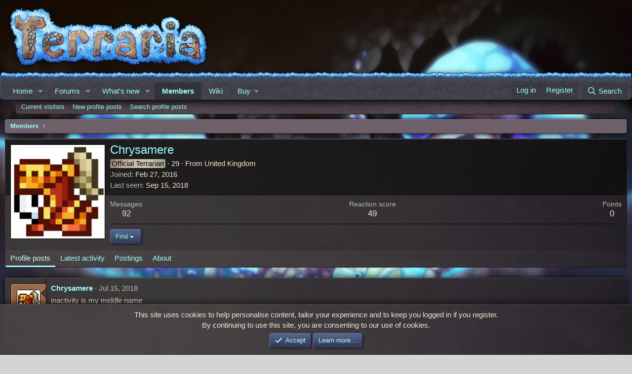

--- FILE ---
content_type: text/html; charset=utf-8
request_url: https://forums.terraria.org/index.php?members/chrysamere.51828/
body_size: 15938
content:
<!DOCTYPE html>
<html id="XF" lang="en-US" dir="LTR"
	data-xf="2.3"
	data-app="public"
	
	
	data-template="member_view"
	data-container-key=""
	data-content-key=""
	data-logged-in="false"
	data-cookie-prefix="xft_"
	data-csrf="1769190627,474c141f2a0be2245f943681b9cafaeb"
	class="has-no-js template-member_view"
	>
<head>
	
	
	

	<meta charset="utf-8" />
	<title>Chrysamere | Terraria Community Forums</title>
	<link rel="manifest" href="/webmanifest.php">

	<meta http-equiv="X-UA-Compatible" content="IE=Edge" />
	<meta name="viewport" content="width=device-width, initial-scale=1, viewport-fit=cover">

	
		<meta name="theme-color" content="" />
	

	<meta name="apple-mobile-web-app-title" content="TCF">
	
		<link rel="apple-touch-icon" href="/data/assets/logo/TCF-logo-192x192.png">
		

	
		<meta property="og:url" content="https://forums.terraria.org/index.php?members/chrysamere.51828/" />
	
		<link rel="canonical" href="https://forums.terraria.org/index.php?members/chrysamere.51828/" />
	
		
		<meta property="og:image" content="https://forums.terraria.org/data/avatars/o/51/51828.jpg?1460661066" />
		<meta property="twitter:image" content="https://forums.terraria.org/data/avatars/o/51/51828.jpg?1460661066" />
		<meta property="twitter:card" content="summary" />
	
	

	
		
	
	
	<meta property="og:site_name" content="Terraria Community Forums" />


	
	
		
	
	
	<meta property="og:type" content="website" />


	
	
		
	
	
	
		<meta property="og:title" content="Chrysamere" />
		<meta property="twitter:title" content="Chrysamere" />
	


	
	
	
	

	
	
	
	

	<link rel="stylesheet" href="/css.php?css=public%3Anormalize.css%2Cpublic%3Afa.css%2Cpublic%3Acore.less%2Cpublic%3Aapp.less&amp;s=47&amp;l=1&amp;d=1766073942&amp;k=abbc8c88bf7df2c332a7076a9e47245e322735b0" />

	<link rel="stylesheet" href="/css.php?css=public%3Aavatar_border.less&amp;s=47&amp;l=1&amp;d=1766073942&amp;k=e8f2cbb146cde15d6dcf87770fed26d70bf5b159" />
<link rel="stylesheet" href="/css.php?css=public%3Alightbox.less&amp;s=47&amp;l=1&amp;d=1766073942&amp;k=873c71c7c08f8574c6faf2db3f87ca7572a29bac" />
<link rel="stylesheet" href="/css.php?css=public%3Amember.less&amp;s=47&amp;l=1&amp;d=1766073942&amp;k=1a065c46038e6fbc6949b86a99f4286e3e76bb87" />
<link rel="stylesheet" href="/css.php?css=public%3Amessage.less&amp;s=47&amp;l=1&amp;d=1766073942&amp;k=3e5b064ba77e925ebf8103d27b32f182cd4046a6" />
<link rel="stylesheet" href="/css.php?css=public%3Anotices.less&amp;s=47&amp;l=1&amp;d=1766073942&amp;k=34239d1c3dfae2d39bb8f2d2b9813c7ce5389472" />
<link rel="stylesheet" href="/css.php?css=public%3Aozzmodz_ppp_profile_post.less&amp;s=47&amp;l=1&amp;d=1766073942&amp;k=e7723594ca29087c7a2d009317fefd70ae0a457e" />
<link rel="stylesheet" href="/css.php?css=public%3Aextra.less&amp;s=47&amp;l=1&amp;d=1766073942&amp;k=7663f42f982bafe23e2e88ab06a9504e4e3847f6" />


	
		<script data-cfasync="false" src="/js/xf/preamble.min.js?_v=dc3dc5ed"></script>
	

	
	<script data-cfasync="false" src="/js/vendor/vendor-compiled.js?_v=dc3dc5ed" defer></script>
	<script data-cfasync="false" src="/js/xf/core-compiled.js?_v=dc3dc5ed" defer></script>

	<script data-cfasync="false">
		XF.ready(() =>
		{
			XF.extendObject(true, XF.config, {
				// 
				userId: 0,
				enablePush: true,
				pushAppServerKey: 'BHRMk4ZuhoyGcNp0gX0ycrttANhM8qrIKOStMBfByuG5dG4bJNue99HgB/C6pSLNveGjifbBA+d5OeskNscxwdo=',
				url: {
					fullBase: 'https://forums.terraria.org/',
					basePath: '/',
					css: '/css.php?css=__SENTINEL__&s=47&l=1&d=1766073942',
					js: '/js/__SENTINEL__?_v=dc3dc5ed',
					icon: '/data/local/icons/__VARIANT__.svg?v=1767368466#__NAME__',
					iconInline: '/styles/fa/__VARIANT__/__NAME__.svg?v=5.15.3',
					keepAlive: '/index.php?login/keep-alive'
				},
				cookie: {
					path: '/',
					domain: '',
					prefix: 'xft_',
					secure: true,
					consentMode: 'simple',
					consented: ["optional","_third_party"]
				},
				cacheKey: 'f3ed7234243583f554e27d349fe769c5',
				csrf: '1769190627,474c141f2a0be2245f943681b9cafaeb',
				js: {"\/js\/xf\/inline_mod.min.js?_v=dc3dc5ed":true,"\/js\/xf\/lightbox-compiled.js?_v=dc3dc5ed":true,"\/js\/xf\/comment.min.js?_v=dc3dc5ed":true},
				fullJs: false,
				css: {"public:avatar_border.less":true,"public:lightbox.less":true,"public:member.less":true,"public:message.less":true,"public:notices.less":true,"public:ozzmodz_ppp_profile_post.less":true,"public:extra.less":true},
				time: {
					now: 1769190627,
					today: 1769126400,
					todayDow: 5,
					tomorrow: 1769212800,
					yesterday: 1769040000,
					week: 1768608000,
					month: 1767225600,
					year: 1767225600
				},
				style: {
					light: '',
					dark: '',
					defaultColorScheme: 'light'
				},
				borderSizeFeature: '3px',
				fontAwesomeWeight: 'r',
				enableRtnProtect: true,
				
				enableFormSubmitSticky: true,
				imageOptimization: '0',
				imageOptimizationQuality: 0.85,
				uploadMaxFilesize: 26214400,
				uploadMaxWidth: 0,
				uploadMaxHeight: 0,
				allowedVideoExtensions: ["m4v","mov","mp4","mp4v","mpeg","mpg","ogv","webm"],
				allowedAudioExtensions: ["mp3","opus","ogg","wav"],
				shortcodeToEmoji: true,
				visitorCounts: {
					conversations_unread: '0',
					alerts_unviewed: '0',
					total_unread: '0',
					title_count: true,
					icon_indicator: true
				},
				jsMt: {"xf\/action.js":"c7260500","xf\/embed.js":"1addcaa3","xf\/form.js":"ab71e78b","xf\/structure.js":"45f7e235","xf\/tooltip.js":"0edc497e"},
				jsState: {},
				publicMetadataLogoUrl: 'https://forums.terraria.org/assets/tcfpreview.png',
				publicPushBadgeUrl: 'https://forums.terraria.org/styles/default/xenforo/bell.png'
			})

			XF.extendObject(XF.phrases, {
				// 
"svStandardLib_time.day": "{count} day",
"svStandardLib_time.days": "{count} days",
"svStandardLib_time.hour": "{count} hour",
"svStandardLib_time.hours": "{count} hours",
"svStandardLib_time.minute": "{count} minutes",
"svStandardLib_time.minutes": "{count} minutes",
"svStandardLib_time.month": "{count} month",
"svStandardLib_time.months": "{count} months",
"svStandardLib_time.second": "{count} second",
"svStandardLib_time.seconds": "{count} seconds",
"svStandardLib_time.week": "time.week",
"svStandardLib_time.weeks": "{count} weeks",
"svStandardLib_time.year": "{count} year",
"svStandardLib_time.years": "{count} years",
				date_x_at_time_y:     "{date} at {time}",
				day_x_at_time_y:      "{day} at {time}",
				yesterday_at_x:       "Yesterday at {time}",
				x_minutes_ago:        "{minutes} minutes ago",
				one_minute_ago:       "1 minute ago",
				a_moment_ago:         "A moment ago",
				today_at_x:           "Today at {time}",
				in_a_moment:          "In a moment",
				in_a_minute:          "In a minute",
				in_x_minutes:         "In {minutes} minutes",
				later_today_at_x:     "Later today at {time}",
				tomorrow_at_x:        "Tomorrow at {time}",
				short_date_x_minutes: "{minutes}m",
				short_date_x_hours:   "{hours}h",
				short_date_x_days:    "{days}d",

				day0: "Sunday",
				day1: "Monday",
				day2: "Tuesday",
				day3: "Wednesday",
				day4: "Thursday",
				day5: "Friday",
				day6: "Saturday",

				dayShort0: "Sun",
				dayShort1: "Mon",
				dayShort2: "Tue",
				dayShort3: "Wed",
				dayShort4: "Thu",
				dayShort5: "Fri",
				dayShort6: "Sat",

				month0: "January",
				month1: "February",
				month2: "March",
				month3: "April",
				month4: "May",
				month5: "June",
				month6: "July",
				month7: "August",
				month8: "September",
				month9: "October",
				month10: "November",
				month11: "December",

				active_user_changed_reload_page: "The active user has changed. Reload the page for the latest version.",
				server_did_not_respond_in_time_try_again: "The server did not respond in time. Please try again.",
				oops_we_ran_into_some_problems: "Oops! We ran into some problems.",
				oops_we_ran_into_some_problems_more_details_console: "Oops! We ran into some problems. Please try again later. More error details may be in the browser console.",
				file_too_large_to_upload: "The file is too large to be uploaded.",
				uploaded_file_is_too_large_for_server_to_process: "The uploaded file is too large for the server to process.",
				files_being_uploaded_are_you_sure: "Files are still being uploaded. Are you sure you want to submit this form?",
				attach: "Attach files",
				rich_text_box: "Rich text box",
				close: "Close",
				link_copied_to_clipboard: "Link copied to clipboard.",
				text_copied_to_clipboard: "Text copied to clipboard.",
				loading: "Loading…",
				you_have_exceeded_maximum_number_of_selectable_items: "You have exceeded the maximum number of selectable items.",

				processing: "Processing",
				'processing...': "Processing…",

				showing_x_of_y_items: "Showing {count} of {total} items",
				showing_all_items: "Showing all items",
				no_items_to_display: "No items to display",

				number_button_up: "Increase",
				number_button_down: "Decrease",

				push_enable_notification_title: "Push notifications enabled successfully at Terraria Community Forums",
				push_enable_notification_body: "Thank you for enabling push notifications!",

				pull_down_to_refresh: "Pull down to refresh",
				release_to_refresh: "Release to refresh",
				refreshing: "Refreshing…"
			})
		})
	</script>

	<script data-cfasync="false" src="/js/xf/inline_mod.min.js?_v=dc3dc5ed" defer></script>
<script data-cfasync="false" src="/js/xf/lightbox-compiled.js?_v=dc3dc5ed" defer></script>
<script data-cfasync="false" src="/js/xf/comment.min.js?_v=dc3dc5ed" defer></script>
<script data-cfasync="false">
XF.ready(() =>
{

	$(function () {
    'use strict';

    $('.message-signature').click(function () {
        if ($(this).hasClass('expanded-signature'))
            $(this).removeClass('expanded-signature');
        else
            $(this).addClass('expanded-signature');
    });
});
	
})
</script>



	
		<link rel="icon" type="image/png" href="https://forums.terraria.org/assets/favicon.ico" sizes="32x32" />
	

	
	<script async src="https://www.googletagmanager.com/gtag/js?id=UA-55199118-1"></script>
	<script>
		window.dataLayer = window.dataLayer || [];
		function gtag(){dataLayer.push(arguments);}
		gtag('js', new Date());
		gtag('config', 'UA-55199118-1', {
			// 
			
			
				'anonymize_ip': true,
			
		});
	</script>

</head>
<body data-template="member_view">

<div class="p-pageWrapper" id="top">

	

	<header class="p-header" id="header">
		<div class="p-header-inner">
			<div class="p-header-content">
				<div class="p-header-logo p-header-logo--image">
					<a href="/index.php">
						

	

	
		
		

		
	

	

	<picture data-variations="{&quot;default&quot;:{&quot;1&quot;:&quot;\/styles\/underground\/relogic\/logo.png&quot;,&quot;2&quot;:null}}">
		
		
		

		

		<img src="/styles/underground/relogic/logo.png"  width="421" height="140" alt="Terraria Community Forums"  />
	</picture>


					</a>
				</div>

				
			</div>
		</div>
	</header>

	
	

	
		<div class="p-navSticky p-navSticky--primary" data-xf-init="sticky-header">
			
		<nav class="p-nav">
			<div class="grassBar grassHeader"></div>
			<div class="p-nav-inner">
				<button type="button" class="button button--plain p-nav-menuTrigger" data-xf-click="off-canvas" data-menu=".js-headerOffCanvasMenu" tabindex="0" aria-label="Menu"><span class="button-text">
					<i aria-hidden="true"></i>
				</span></button>

				<div class="p-nav-smallLogo">
					<a href="/index.php">
						

	

	
		
		

		
	

	

	<picture data-variations="{&quot;default&quot;:{&quot;1&quot;:&quot;\/styles\/underground\/relogic\/logo.png&quot;,&quot;2&quot;:null}}">
		
		
		

		

		<img src="/styles/underground/relogic/logo.png"  width="421" height="140" alt="Terraria Community Forums"  />
	</picture>


					</a>
				</div>

				<div class="p-nav-scroller hScroller" data-xf-init="h-scroller" data-auto-scroll=".p-navEl.is-selected">
					<div class="hScroller-scroll">
						<ul class="p-nav-list js-offCanvasNavSource">
							
								<li>
									
	<div class="p-navEl " data-has-children="true">
	

		
	
	<a href="/index.php"
	class="p-navEl-link p-navEl-link--splitMenu "
	
	
	data-nav-id="EWRporta">Home</a>


		<a data-xf-key="1"
			data-xf-click="menu"
			data-menu-pos-ref="< .p-navEl"
			class="p-navEl-splitTrigger"
			role="button"
			tabindex="0"
			aria-label="Toggle expanded"
			aria-expanded="false"
			aria-haspopup="true"></a>

		
	
		<div class="menu menu--structural" data-menu="menu" aria-hidden="true">
			<div class="menu-content">
				
					
	
	
	<a href="/index.php?whats-new/"
	class="menu-linkRow u-indentDepth0 js-offCanvasCopy "
	
	
	data-nav-id="EWRporta_whatsnaw">What's new</a>

	

				
					
	
	
	<a href="/index.php?whats-new/latest-activity"
	class="menu-linkRow u-indentDepth0 js-offCanvasCopy "
	 rel="nofollow"
	
	data-nav-id="EWRporta_latest">Latest activity</a>

	

				
			</div>
		</div>
	
	</div>

								</li>
							
								<li>
									
	<div class="p-navEl " data-has-children="true">
	

		
	
	<a href="/index.php?forums/"
	class="p-navEl-link p-navEl-link--splitMenu "
	
	
	data-nav-id="forums">Forums</a>


		<a data-xf-key="2"
			data-xf-click="menu"
			data-menu-pos-ref="< .p-navEl"
			class="p-navEl-splitTrigger"
			role="button"
			tabindex="0"
			aria-label="Toggle expanded"
			aria-expanded="false"
			aria-haspopup="true"></a>

		
	
		<div class="menu menu--structural" data-menu="menu" aria-hidden="true">
			<div class="menu-content">
				
					
	
	
	<a href="/index.php?whats-new/posts/"
	class="menu-linkRow u-indentDepth0 js-offCanvasCopy "
	
	
	data-nav-id="newPosts">New posts</a>

	

				
					
	
	
	<a href="/index.php?search/&amp;type=post"
	class="menu-linkRow u-indentDepth0 js-offCanvasCopy "
	
	
	data-nav-id="searchForums">Search forums</a>

	

				
			</div>
		</div>
	
	</div>

								</li>
							
								<li>
									
	<div class="p-navEl " data-has-children="true">
	

		
	
	<a href="/index.php?whats-new/"
	class="p-navEl-link p-navEl-link--splitMenu "
	
	
	data-nav-id="whatsNew">What's new</a>


		<a data-xf-key="3"
			data-xf-click="menu"
			data-menu-pos-ref="< .p-navEl"
			class="p-navEl-splitTrigger"
			role="button"
			tabindex="0"
			aria-label="Toggle expanded"
			aria-expanded="false"
			aria-haspopup="true"></a>

		
	
		<div class="menu menu--structural" data-menu="menu" aria-hidden="true">
			<div class="menu-content">
				
					
	
	
	<a href="/index.php?whats-new/posts/"
	class="menu-linkRow u-indentDepth0 js-offCanvasCopy "
	 rel="nofollow"
	
	data-nav-id="whatsNewPosts">New posts</a>

	

				
					
	
	
	<a href="/index.php?whats-new/profile-posts/"
	class="menu-linkRow u-indentDepth0 js-offCanvasCopy "
	 rel="nofollow"
	
	data-nav-id="whatsNewProfilePosts">New profile posts</a>

	

				
					
	
	
	<a href="/index.php?whats-new/latest-activity"
	class="menu-linkRow u-indentDepth0 js-offCanvasCopy "
	 rel="nofollow"
	
	data-nav-id="latestActivity">Latest activity</a>

	

				
			</div>
		</div>
	
	</div>

								</li>
							
								<li>
									
	<div class="p-navEl is-selected" data-has-children="true">
	

		
	
	<a href="/index.php?members/"
	class="p-navEl-link p-navEl-link--splitMenu "
	
	
	data-nav-id="members">Members</a>


		<a data-xf-key="4"
			data-xf-click="menu"
			data-menu-pos-ref="< .p-navEl"
			class="p-navEl-splitTrigger"
			role="button"
			tabindex="0"
			aria-label="Toggle expanded"
			aria-expanded="false"
			aria-haspopup="true"></a>

		
	
		<div class="menu menu--structural" data-menu="menu" aria-hidden="true">
			<div class="menu-content">
				
					
	
	
	<a href="/index.php?online/"
	class="menu-linkRow u-indentDepth0 js-offCanvasCopy "
	
	
	data-nav-id="currentVisitors">Current visitors</a>

	

				
					
	
	
	<a href="/index.php?whats-new/profile-posts/"
	class="menu-linkRow u-indentDepth0 js-offCanvasCopy "
	 rel="nofollow"
	
	data-nav-id="newProfilePosts">New profile posts</a>

	

				
					
	
	
	<a href="/index.php?search/&amp;type=profile_post"
	class="menu-linkRow u-indentDepth0 js-offCanvasCopy "
	
	
	data-nav-id="searchProfilePosts">Search profile posts</a>

	

				
			</div>
		</div>
	
	</div>

								</li>
							
								<li>
									
	<div class="p-navEl " >
	

		
	
	<a href="https://terraria.wiki.gg/"
	class="p-navEl-link "
	 target="_blank"
	data-xf-key="5"
	data-nav-id="wiki">Wiki</a>


		

		
	
	</div>

								</li>
							
								<li>
									
	<div class="p-navEl " data-has-children="true">
	

			
				<a data-xf-key="6"
					data-xf-click="menu"
					data-menu-pos-ref="< .p-navEl"
					class="p-navEl-linkHolder"
					role="button"
					tabindex="0"
					aria-expanded="false"
					aria-haspopup="true">
					
	
	<span 
	class="p-navEl-link p-navEl-link--menuTrigger "
	
	
	data-nav-id="buy">Buy</span>

				</a>
			

		
	
		<div class="menu menu--structural" data-menu="menu" aria-hidden="true">
			<div class="menu-content">
				
					
	
	
	<a href="https://terraria.org/store"
	class="menu-linkRow u-indentDepth0 js-offCanvasCopy "
	 target="_blank"
	
	data-nav-id="buyMerch">Merch</a>

	

				
					
	
	
	<a href="https://store.steampowered.com/app/105600/Terraria/"
	class="menu-linkRow u-indentDepth0 js-offCanvasCopy "
	 target="_blank"
	
	data-nav-id="buySteam">Steam</a>

	

				
					
	
	
	<a href="https://www.gog.com/en/game/terraria"
	class="menu-linkRow u-indentDepth0 js-offCanvasCopy "
	 target="_blank"
	
	data-nav-id="buyGOG">GOG</a>

	

				
					
	
	
	<a href="https://store.playstation.com/en-us/product/UP4040-CUSA00740_00-TERRARIA00000001"
	class="menu-linkRow u-indentDepth0 js-offCanvasCopy "
	 target="_blank"
	
	data-nav-id="buyPlaystation">PlayStation</a>

	

				
					
	
	
	<a href="https://www.xbox.com/en-us/games/store/terraria/btnps60n3114#activetab=pivot:overviewtab"
	class="menu-linkRow u-indentDepth0 js-offCanvasCopy "
	 target="_blank"
	
	data-nav-id="buyXbox">Xbox</a>

	

				
					
	
	
	<a href="https://www.nintendo.com/store/products/terraria-switch/"
	class="menu-linkRow u-indentDepth0 js-offCanvasCopy "
	 target="_blank"
	
	data-nav-id="buySwitch">Switch</a>

	

				
					
	
	
	<a href="https://apps.apple.com/us/app/terraria/id640364616"
	class="menu-linkRow u-indentDepth0 js-offCanvasCopy "
	 target="_blank"
	
	data-nav-id="buyIOS">iOS</a>

	

				
					
	
	
	<a href="https://play.google.com/store/apps/details?id=com.and.games505.TerrariaPaid&amp;hl=en_US"
	class="menu-linkRow u-indentDepth0 js-offCanvasCopy "
	 target="_blank"
	
	data-nav-id="buyAndroid">Android</a>

	

				
					
	
	
	<a href="https://www.amazon.com/505-Games-Terraria/dp/B00G6ZTM3Y/ref=sr_1_1?keywords=terraria&amp;qid=1582323463&amp;sr=8-1"
	class="menu-linkRow u-indentDepth0 js-offCanvasCopy "
	 target="_blank"
	
	data-nav-id="buyAmazon">Amazon</a>

	

				
			</div>
		</div>
	
	</div>

								</li>
							
						</ul>
					</div>
				</div>

				<div class="p-nav-opposite">
					<div class="p-navgroup p-account p-navgroup--guest">
						
							<a href="/index.php?login/" class="p-navgroup-link p-navgroup-link--textual p-navgroup-link--logIn"
								data-xf-click="overlay" data-follow-redirects="on">
								<span class="p-navgroup-linkText">Log in</span>
							</a>
							
								<a href="/index.php?login/register" class="p-navgroup-link p-navgroup-link--textual p-navgroup-link--register"
									data-xf-click="overlay" data-follow-redirects="on">
									<span class="p-navgroup-linkText">Register</span>
								</a>
							
						
					</div>

					<div class="p-navgroup p-discovery">
						<a href="/index.php?whats-new/"
							class="p-navgroup-link p-navgroup-link--iconic p-navgroup-link--whatsnew"
							aria-label="What&#039;s new"
							title="What&#039;s new">
							<i aria-hidden="true"></i>
							<span class="p-navgroup-linkText">What's new</span>
						</a>

						
							<a href="/index.php?search/"
								class="p-navgroup-link p-navgroup-link--iconic p-navgroup-link--search"
								data-xf-click="menu"
								data-xf-key="/"
								aria-label="Search"
								aria-expanded="false"
								aria-haspopup="true"
								title="Search">
								<i aria-hidden="true"></i>
								<span class="p-navgroup-linkText">Search</span>
							</a>
							<div class="menu menu--structural menu--wide" data-menu="menu" aria-hidden="true">
								<form action="/index.php?search/search" method="post"
									class="menu-content"
									data-xf-init="quick-search">

									<h3 class="menu-header">Search</h3>
									
									<div class="menu-row">
										
											<input type="text" class="input" data-xf-init="search-auto-complete" name="keywords" data-acurl="/index.php?search/auto-complete" placeholder="Search…" aria-label="Search" data-menu-autofocus="true" />
										
									</div>

									
									<div class="menu-row">
										<label class="iconic"><input type="checkbox"  name="c[title_only]" value="1" /><i aria-hidden="true"></i><span class="iconic-label">Search titles only</span></label>

									</div>
									
									<div class="menu-row">
										<div class="inputGroup">
											<span class="inputGroup-text" id="ctrl_search_menu_by_member">By:</span>
											<input type="text" class="input" name="c[users]" data-xf-init="auto-complete" placeholder="Member" aria-labelledby="ctrl_search_menu_by_member" />
										</div>
									</div>
									<div class="menu-footer">
									<span class="menu-footer-controls">
										<button type="submit" class="button button--icon button--icon--search button--primary"><i class="fa--xf far fa-search "><svg xmlns="http://www.w3.org/2000/svg" role="img" aria-hidden="true" ><use href="/data/local/icons/regular.svg?v=1767368466#search"></use></svg></i><span class="button-text">Search</span></button>
										<button type="submit" class="button " name="from_search_menu"><span class="button-text">Advanced search…</span></button>
									</span>
									</div>

									<input type="hidden" name="_xfToken" value="1769190627,474c141f2a0be2245f943681b9cafaeb" />
								</form>
							</div>
						
					</div>
				</div>
			</div>
		</nav>
	
		</div>
		
		
			<div class="p-sectionLinks">
				<div class="p-sectionLinks-inner hScroller" data-xf-init="h-scroller">
					<div class="hScroller-scroll">
						<ul class="p-sectionLinks-list">
							
								<li>
									
	<div class="p-navEl " >
	

		
	
	<a href="/index.php?online/"
	class="p-navEl-link "
	
	data-xf-key="alt+1"
	data-nav-id="currentVisitors">Current visitors</a>


		

		
	
	</div>

								</li>
							
								<li>
									
	<div class="p-navEl " >
	

		
	
	<a href="/index.php?whats-new/profile-posts/"
	class="p-navEl-link "
	 rel="nofollow"
	data-xf-key="alt+2"
	data-nav-id="newProfilePosts">New profile posts</a>


		

		
	
	</div>

								</li>
							
								<li>
									
	<div class="p-navEl " >
	

		
	
	<a href="/index.php?search/&amp;type=profile_post"
	class="p-navEl-link "
	
	data-xf-key="alt+3"
	data-nav-id="searchProfilePosts">Search profile posts</a>


		

		
	
	</div>

								</li>
							
						</ul>
					</div>
				</div>
			</div>
			
	
		

	<div class="offCanvasMenu offCanvasMenu--nav js-headerOffCanvasMenu" data-menu="menu" aria-hidden="true" data-ocm-builder="navigation">
		<div class="offCanvasMenu-backdrop" data-menu-close="true"></div>
		<div class="offCanvasMenu-content">
			<div class="offCanvasMenu-header">
				Menu
				<a class="offCanvasMenu-closer" data-menu-close="true" role="button" tabindex="0" aria-label="Close"></a>
			</div>
			
				<div class="p-offCanvasRegisterLink">
					<div class="offCanvasMenu-linkHolder">
						<a href="/index.php?login/" class="offCanvasMenu-link" data-xf-click="overlay" data-menu-close="true">
							Log in
						</a>
					</div>
					<hr class="offCanvasMenu-separator" />
					
						<div class="offCanvasMenu-linkHolder">
							<a href="/index.php?login/register" class="offCanvasMenu-link" data-xf-click="overlay" data-menu-close="true">
								Register
							</a>
						</div>
						<hr class="offCanvasMenu-separator" />
					
				</div>
			
			<div class="js-offCanvasNavTarget"></div>
			<div class="offCanvasMenu-installBanner js-installPromptContainer" style="display: none;" data-xf-init="install-prompt">
				<div class="offCanvasMenu-installBanner-header">Install the app</div>
				<button type="button" class="button js-installPromptButton"><span class="button-text">Install</span></button>
				<template class="js-installTemplateIOS">
					<div class="js-installTemplateContent">
						<div class="overlay-title">How to install the app on iOS</div>
						<div class="block-body">
							<div class="block-row">
								<p>
									Follow along with the video below to see how to install our site as a web app on your home screen.
								</p>
								<p style="text-align: center">
									<video src="/styles/default/xenforo/add_to_home.mp4"
										width="280" height="480" autoplay loop muted playsinline></video>
								</p>
								<p>
									<small><strong>Note:</strong> This feature may not be available in some browsers.</small>
								</p>
							</div>
						</div>
					</div>
				</template>
			</div>
		</div>
	</div>

	<div class="p-body">
		<div class="p-body-inner">
			<!--XF:EXTRA_OUTPUT-->

			

			

			
			
	
		<ul class="p-breadcrumbs "
			itemscope itemtype="https://schema.org/BreadcrumbList">
			
				

				
				

				

				
					
					
	<li itemprop="itemListElement" itemscope itemtype="https://schema.org/ListItem">
		<a href="/index.php?members/" itemprop="item">
			<span itemprop="name">Members</span>
		</a>
		<meta itemprop="position" content="1" />
	</li>

				
				
			
		</ul>
	

			

			
	<noscript class="js-jsWarning"><div class="blockMessage blockMessage--important blockMessage--iconic u-noJsOnly">JavaScript is disabled. For a better experience, please enable JavaScript in your browser before proceeding.</div></noscript>

			
	<div class="blockMessage blockMessage--important blockMessage--iconic js-browserWarning" style="display: none">You are using an out of date browser. It  may not display this or other websites correctly.<br />You should upgrade or use an <a href="https://www.google.com/chrome/" target="_blank" rel="noopener">alternative browser</a>.</div>


			

			<div class="p-body-main  ">
				
				<div class="p-body-contentCol"></div>
				

				

				<div class="p-body-content">
					
					<div class="p-body-pageContent">






	
	
	
	
	
		
	
	
	


	
	
		
	
	
	


	
	
		
	
	
	


	






<div class="block">
	<div class="block-container">
		<div class="block-body">
			<div class="memberHeader ">
				
			<div class="memberProfileBanner memberHeader-main memberProfileBanner-u51828-l" data-toggle-class="memberHeader--withBanner"  >
					<div class="memberHeader-mainContent">
						<span class="memberHeader-avatar">
							<span class="avatarWrapper">
								<a href="/data/avatars/o/51/51828.jpg?1460661066" class="avatar avatar--l" data-user-id="51828">
			<img src="/data/avatars/l/51/51828.jpg?1460661066"  alt="Chrysamere" class="avatar-u51828-l" width="192" height="192" loading="lazy" /> 
		</a>
								
							</span>
						</span>
						<div class="memberHeader-content memberHeader-content--info">
						

						<h1 class="memberHeader-name">
							<span class="memberHeader-nameWrapper">
								<span class="username " dir="auto" data-user-id="51828">Chrysamere</span>
							</span>
							
						</h1>

						

						<div class="memberHeader-blurbContainer">
							<div class="memberHeader-blurb" dir="auto" ><span class="userTitle" style="background-image:url('/assets/ribbons/terrarian.png');" dir="auto">Official Terrarian</span> <span role="presentation" aria-hidden="true">&middot;</span> 29 <span role="presentation" aria-hidden="true">&middot;</span> From <a href="/index.php?misc/location-info&location=United+Kingdom" class="u-concealed" target="_blank" rel="nofollow noreferrer">United Kingdom</a></div>

							<div class="memberHeader-blurb">
								<dl class="pairs pairs--inline">
									<dt>Joined</dt>
									<dd><time  class="u-dt" dir="auto" datetime="2016-02-27T14:14:48+0000" data-timestamp="1456582488" data-date="Feb 27, 2016" data-time="2:14 PM" data-short="Feb &#039;16" title="Feb 27, 2016 at 2:14 PM">Feb 27, 2016</time></dd>
								</dl>
							</div>

							
								<div class="memberHeader-blurb">
									<dl class="pairs pairs--inline">
										<dt>Last seen</dt>
										<dd dir="auto">
											<time  class="u-dt" dir="auto" datetime="2018-09-15T23:09:06+0100" data-timestamp="1537049346" data-date="Sep 15, 2018" data-time="11:09 PM" data-short="Sep &#039;18" title="Sep 15, 2018 at 11:09 PM">Sep 15, 2018</time>
										</dd>
									</dl>
								</div>
							



						</div>
					</div>
					</div>
				</div>
		

				<div class="memberHeader-content">
					<div class="memberHeader-stats">
						<div class="pairJustifier">
							
	
	
	<dl class="pairs pairs--rows pairs--rows--centered fauxBlockLink">
		<dt>Messages</dt>
		<dd>
			<a href="/index.php?search/member&amp;user_id=51828" rel="nofollow" class="fauxBlockLink-linkRow u-concealed">
				92
			</a>
		</dd>
	</dl>
	
	
	
	<dl class="pairs pairs--rows pairs--rows--centered">
		<dt>Reaction score</dt>
		<dd>
			49
		</dd>
	</dl>
	
	
		<dl class="pairs pairs--rows pairs--rows--centered fauxBlockLink">
			<dt title="Trophy points">Points</dt>
			<dd>
				<a href="/index.php?members/chrysamere.51828/trophies" rel="nofollow" data-xf-click="overlay" class="fauxBlockLink-linkRow u-concealed">
					0
				</a>
			</dd>
		</dl>
	
	
	

						</div>
					</div>

					
						<hr class="memberHeader-separator" />

						<div class="memberHeader-buttons">
							
								
	
	

	

	
		<div class="buttonGroup">
		
			
			
			
				<div class="buttonGroup-buttonWrapper">
					<button type="button" class="button button--link menuTrigger" data-xf-click="menu" aria-expanded="false" aria-haspopup="true"><span class="button-text">Find</span></button>
					<div class="menu" data-menu="menu" aria-hidden="true">
						<div class="menu-content">
							<h4 class="menu-header">Find content</h4>
							
							<a href="/index.php?search/member&amp;user_id=51828" rel="nofollow" class="menu-linkRow">Find all content by Chrysamere</a>
							<a href="/index.php?search/member&amp;user_id=51828&amp;content=thread" rel="nofollow" class="menu-linkRow">Find all threads by Chrysamere</a>
							
						</div>
					</div>
				</div>
			
			
		
		</div>
		
	
	

							
						</div>
					
				</div>

			</div>
		</div>
		<h2 class="block-tabHeader block-tabHeader--memberTabs tabs hScroller"
			data-xf-init="tabs h-scroller"
			data-panes=".js-memberTabPanes"
			data-state="replace"
			role="tablist">
			<span class="hScroller-scroll">
				
				
					<a href="/index.php?members/chrysamere.51828/"
						class="tabs-tab is-active"
						role="tab"
						aria-controls="profile-posts">Profile posts</a>
				

				
					
						<a href="/index.php?members/chrysamere.51828/latest-activity"
							rel="nofollow"
							class="tabs-tab"
							id="latest-activity"
							role="tab">Latest activity</a>
					
				

				<a href="/index.php?members/chrysamere.51828/recent-content"
					rel="nofollow"
					class="tabs-tab"
					id="recent-content"
					role="tab">Postings</a>

				

				<a href="/index.php?members/chrysamere.51828/about"
					class="tabs-tab"
					id="about"
					role="tab">About</a>

				
				
				




			</span>
		</h2>
	</div>
</div>



<ul class="tabPanes js-memberTabPanes">
	
	
		<li class="is-active" role="tabpanel" id="profile-posts">
			

			
	
		
		

		
			<script class="js-extraPhrases" type="application/json">
			{
				"lightbox_close": "Close",
				"lightbox_next": "Next",
				"lightbox_previous": "Previous",
				"lightbox_error": "The requested content cannot be loaded. Please try again later.",
				"lightbox_start_slideshow": "Start slideshow",
				"lightbox_stop_slideshow": "Stop slideshow",
				"lightbox_full_screen": "Full screen",
				"lightbox_thumbnails": "Thumbnails",
				"lightbox_download": "Download",
				"lightbox_share": "Share",
				"lightbox_zoom": "Zoom",
				"lightbox_new_window": "New window",
				"lightbox_toggle_sidebar": "Toggle sidebar"
			}
			</script>
		
		
	


			<div class="block block--messages"
				data-xf-init="lightbox inline-mod"
				data-type="profile_post"
				data-href="/index.php?inline-mod/">

				<div class="block-container">
					<div class="block-body js-replyNewMessageContainer">
						

						
						
							
								

	
	
	

	<article class="message message--simple  js-inlineModContainer"
		data-author="Chrysamere"
		data-content="profile-post-342497"
		id="js-profilePost-342497">

		<span class="u-anchorTarget" id="profile-post-342497"></span>
		<div class="message-inner">
			<div class="message-cell message-cell--user">
				
	<header class="message-user"
		
		itemscope itemtype="https://schema.org/Person"
		itemid="https://forums.terraria.org/index.php?members/chrysamere.51828/">

		
			<meta itemprop="name" content="Chrysamere" />
			
				<meta itemprop="url" content="https://forums.terraria.org/index.php?members/chrysamere.51828/" />
			
		

		<div class="message-avatar">
			
<style>
.avatar_holder_admin {
	background-image: url(/styles/overworld/relogic/content/avatar_holder_admin.png);
	margin-bottom: 0px;
	border: 1px solid black;
	border-radius: 5px 5px 0px 0px;
}
.avatar_holder_mod {
	background-image: url(/styles/overworld/relogic/content/avatar_holder_moderator.png);
	margin-bottom: 0px;
	border: 1px solid black;
	border-radius: 5px 5px 0px 0px;
}
.avatar_holder_reg {
	background-image: url(/styles/overworld/relogic/content/avatar_holder.png);
	margin-bottom: 0px;
	border: 1px solid black;
	border-radius: 5px 5px 0px 0px;
}
</style>
<div class="message-avatar-wrapper 
	
	
	avatar_holder_reg">
				<a href="/index.php?members/chrysamere.51828/" class="avatar avatar--s" data-user-id="51828" data-xf-init="member-tooltip" style="border-radius: 5px 5px 0px 0px;">
			<img src="/data/avatars/s/51/51828.jpg?1460661066"  alt="Chrysamere" class="avatar-u51828-s" width="48" height="48" loading="lazy" itemprop="image" /> 
		</a>
			</div>
		</div>
		<span class="message-userArrow"></span>
	</header>

			</div>
			<div class="message-cell message-cell--main">
				<div class="message-main js-quickEditTarget">
					<div class="message-content js-messageContent">
						<header class="message-attribution message-attribution--plain">
							<ul class="listInline listInline--bullet">
								<li class="message-attribution-user">
									<a href="/index.php?members/chrysamere.51828/" class="avatar avatar--xxs" data-user-id="51828" data-xf-init="member-tooltip">
			<img src="/data/avatars/s/51/51828.jpg?1460661066"  alt="Chrysamere" class="avatar-u51828-s" width="48" height="48" loading="lazy" /> 
		</a>
									<h4 class="attribution">
	
		<a href="/index.php?members/chrysamere.51828/" class="username " dir="auto" data-user-id="51828" data-xf-init="member-tooltip">Chrysamere</a>
	
</h4>
								</li>
								<li><a href="/index.php?profile-posts/342497/" class="u-concealed" rel="nofollow"><time  class="u-dt" dir="auto" datetime="2018-07-15T00:39:58+0100" data-timestamp="1531611598" data-date="Jul 15, 2018" data-time="12:39 AM" data-short="Jul &#039;18" title="Jul 15, 2018 at 12:39 AM">Jul 15, 2018</time></a></li>
								

							</ul>
						</header>

						
						
						

						<div class="lbContainer js-lbContainer"
							data-lb-id="profile-post-342497"
							data-lb-caption-desc="Chrysamere &middot; Jul 15, 2018 at 12:39 AM">
							<article class="message-body">
								<div class="bbWrapper">inactivity is my middle name</div>
							</article>

							
						</div>
					</div>

					<footer class="message-footer">
						<div class="message-actionBar actionBar">
							

							

						</div>

						<section class="message-responses js-messageResponses">
							<div class="message-responseRow message-responseRow--reactions js-reactionsList is-active">
								
	
	
		<ul class="reactionSummary">
		
			<li><span class="reaction reaction--small reaction--1" data-reaction-id="1"><i aria-hidden="true"></i><img src="/assets/reactions/like.png"  loading="lazy" class="reaction-image js-reaction" alt="Like" title="Like" /></span></li>
		
		</ul>
	


<span class="u-srOnly">Reactions:</span>
<a class="reactionsBar-link" href="/index.php?profile-posts/342497/reactions" data-xf-click="overlay" data-cache="false" rel="nofollow"><bdi>Daikonradish</bdi></a>
							</div>

							
								<div class="js-replyNewMessageContainer"></div>
							

							
						</section>
					</footer>
				</div>
			</div>
		</div>
	</article>

							
								

	
	
	

	<article class="message message--simple  js-inlineModContainer"
		data-author="Vella"
		data-content="profile-post-322631"
		id="js-profilePost-322631">

		<span class="u-anchorTarget" id="profile-post-322631"></span>
		<div class="message-inner">
			<div class="message-cell message-cell--user">
				
	<header class="message-user"
		
		itemscope itemtype="https://schema.org/Person"
		itemid="https://forums.terraria.org/index.php?members/vella.17253/">

		
			<meta itemprop="name" content="Vella" />
			
				<meta itemprop="url" content="https://forums.terraria.org/index.php?members/vella.17253/" />
			
		

		<div class="message-avatar">
			
<style>
.avatar_holder_admin {
	background-image: url(/styles/overworld/relogic/content/avatar_holder_admin.png);
	margin-bottom: 0px;
	border: 1px solid black;
	border-radius: 5px 5px 0px 0px;
}
.avatar_holder_mod {
	background-image: url(/styles/overworld/relogic/content/avatar_holder_moderator.png);
	margin-bottom: 0px;
	border: 1px solid black;
	border-radius: 5px 5px 0px 0px;
}
.avatar_holder_reg {
	background-image: url(/styles/overworld/relogic/content/avatar_holder.png);
	margin-bottom: 0px;
	border: 1px solid black;
	border-radius: 5px 5px 0px 0px;
}
</style>
<div class="message-avatar-wrapper 
	
	
	avatar_holder_reg">
				<a href="/index.php?members/vella.17253/" class="avatar avatar--s" data-user-id="17253" data-xf-init="member-tooltip" style="border-radius: 5px 5px 0px 0px;">
			<img src="/data/avatars/s/17/17253.jpg?1761484871" srcset="/data/avatars/m/17/17253.jpg?1761484871 2x" alt="Vella" class="avatar-u17253-s" width="48" height="48" loading="lazy" itemprop="image" /> 
		</a>
			</div>
		</div>
		<span class="message-userArrow"></span>
	</header>

			</div>
			<div class="message-cell message-cell--main">
				<div class="message-main js-quickEditTarget">
					<div class="message-content js-messageContent">
						<header class="message-attribution message-attribution--plain">
							<ul class="listInline listInline--bullet">
								<li class="message-attribution-user">
									<a href="/index.php?members/vella.17253/" class="avatar avatar--xxs" data-user-id="17253" data-xf-init="member-tooltip">
			<img src="/data/avatars/s/17/17253.jpg?1761484871"  alt="Vella" class="avatar-u17253-s" width="48" height="48" loading="lazy" /> 
		</a>
									<h4 class="attribution">
	
		<a href="/index.php?members/vella.17253/" class="username " dir="auto" data-user-id="17253" data-xf-init="member-tooltip">Vella</a>
	
</h4>
								</li>
								<li><a href="/index.php?profile-posts/322631/" class="u-concealed" rel="nofollow"><time  class="u-dt" dir="auto" datetime="2017-10-25T16:01:19+0100" data-timestamp="1508943679" data-date="Oct 25, 2017" data-time="4:01 PM" data-short="Oct &#039;17" title="Oct 25, 2017 at 4:01 PM">Oct 25, 2017</time></a></li>
								

							</ul>
						</header>

						
						
						

						<div class="lbContainer js-lbContainer"
							data-lb-id="profile-post-322631"
							data-lb-caption-desc="Vella &middot; Oct 25, 2017 at 4:01 PM">
							<article class="message-body">
								<div class="bbWrapper">Happy Good ol&#039; Days!</div>
							</article>

							
						</div>
					</div>

					<footer class="message-footer">
						<div class="message-actionBar actionBar">
							

							

						</div>

						<section class="message-responses js-messageResponses">
							<div class="message-responseRow message-responseRow--reactions js-reactionsList is-active">
								
	
	
		<ul class="reactionSummary">
		
			<li><span class="reaction reaction--small reaction--1" data-reaction-id="1"><i aria-hidden="true"></i><img src="/assets/reactions/like.png"  loading="lazy" class="reaction-image js-reaction" alt="Like" title="Like" /></span></li>
		
		</ul>
	


<span class="u-srOnly">Reactions:</span>
<a class="reactionsBar-link" href="/index.php?profile-posts/322631/reactions" data-xf-click="overlay" data-cache="false" rel="nofollow"><bdi>Realith</bdi> and <bdi>Chrysamere</bdi></a>
							</div>

							
								<div class="js-replyNewMessageContainer"></div>
							

							
						</section>
					</footer>
				</div>
			</div>
		</div>
	</article>

							
								

	
	
	

	<article class="message message--simple  js-inlineModContainer"
		data-author="Vella"
		data-content="profile-post-225966"
		id="js-profilePost-225966">

		<span class="u-anchorTarget" id="profile-post-225966"></span>
		<div class="message-inner">
			<div class="message-cell message-cell--user">
				
	<header class="message-user"
		
		itemscope itemtype="https://schema.org/Person"
		itemid="https://forums.terraria.org/index.php?members/vella.17253/">

		
			<meta itemprop="name" content="Vella" />
			
				<meta itemprop="url" content="https://forums.terraria.org/index.php?members/vella.17253/" />
			
		

		<div class="message-avatar">
			
<style>
.avatar_holder_admin {
	background-image: url(/styles/overworld/relogic/content/avatar_holder_admin.png);
	margin-bottom: 0px;
	border: 1px solid black;
	border-radius: 5px 5px 0px 0px;
}
.avatar_holder_mod {
	background-image: url(/styles/overworld/relogic/content/avatar_holder_moderator.png);
	margin-bottom: 0px;
	border: 1px solid black;
	border-radius: 5px 5px 0px 0px;
}
.avatar_holder_reg {
	background-image: url(/styles/overworld/relogic/content/avatar_holder.png);
	margin-bottom: 0px;
	border: 1px solid black;
	border-radius: 5px 5px 0px 0px;
}
</style>
<div class="message-avatar-wrapper 
	
	
	avatar_holder_reg">
				<a href="/index.php?members/vella.17253/" class="avatar avatar--s" data-user-id="17253" data-xf-init="member-tooltip" style="border-radius: 5px 5px 0px 0px;">
			<img src="/data/avatars/s/17/17253.jpg?1761484871" srcset="/data/avatars/m/17/17253.jpg?1761484871 2x" alt="Vella" class="avatar-u17253-s" width="48" height="48" loading="lazy" itemprop="image" /> 
		</a>
			</div>
		</div>
		<span class="message-userArrow"></span>
	</header>

			</div>
			<div class="message-cell message-cell--main">
				<div class="message-main js-quickEditTarget">
					<div class="message-content js-messageContent">
						<header class="message-attribution message-attribution--plain">
							<ul class="listInline listInline--bullet">
								<li class="message-attribution-user">
									<a href="/index.php?members/vella.17253/" class="avatar avatar--xxs" data-user-id="17253" data-xf-init="member-tooltip">
			<img src="/data/avatars/s/17/17253.jpg?1761484871"  alt="Vella" class="avatar-u17253-s" width="48" height="48" loading="lazy" /> 
		</a>
									<h4 class="attribution">
	
		<a href="/index.php?members/vella.17253/" class="username " dir="auto" data-user-id="17253" data-xf-init="member-tooltip">Vella</a>
	
</h4>
								</li>
								<li><a href="/index.php?profile-posts/225966/" class="u-concealed" rel="nofollow"><time  class="u-dt" dir="auto" datetime="2016-04-23T15:43:06+0100" data-timestamp="1461422586" data-date="Apr 23, 2016" data-time="3:43 PM" data-short="Apr &#039;16" title="Apr 23, 2016 at 3:43 PM">Apr 23, 2016</time></a></li>
								

							</ul>
						</header>

						
						
						

						<div class="lbContainer js-lbContainer"
							data-lb-id="profile-post-225966"
							data-lb-caption-desc="Vella &middot; Apr 23, 2016 at 3:43 PM">
							<article class="message-body">
								<div class="bbWrapper">Ah well, we need to retreat against Megumin. He wanted to offend me, but actually offended major part of players.</div>
							</article>

							
						</div>
					</div>

					<footer class="message-footer">
						<div class="message-actionBar actionBar">
							

							

						</div>

						<section class="message-responses js-messageResponses">
							<div class="message-responseRow message-responseRow--reactions js-reactionsList "></div>

							
								
									<div class="message-responseRow u-jsOnly js-commentLoader">
										<a href="/index.php?profile-posts/225966/load-previous&amp;before=1461423353"
											data-xf-click="comment-loader"
											data-container=".js-commentLoader"
											rel="nofollow">View previous comments…</a>
									</div>
								
								<div class="js-replyNewMessageContainer">
									
										

	
	

	<div class="message-responseRow ">
		<div class="comment"
			data-author="Miku Hatsune"
			data-content="profile-post-comment-679284"
			id="js-profilePostComment-679284">

			<div class="comment-inner">
				<span class="comment-avatar">
					<a href="/index.php?members/miku-hatsune.46169/" class="avatar avatar--xxs" data-user-id="46169" data-xf-init="member-tooltip">
			<img src="/data/avatars/s/46/46169.jpg?1564068802"  alt="Miku Hatsune" class="avatar-u46169-s" width="48" height="48" loading="lazy" /> 
		</a>
				</span>
				<div class="comment-main">
					<span class="u-anchorTarget" id="profile-post-comment-679284"></span>
					<div class="js-quickEditTargetComment">
						<div class="comment-content">
							
							
							

							<div class="comment-contentWrapper">
								<a href="/index.php?members/miku-hatsune.46169/" class="username  comment-user" dir="auto" data-user-id="46169" data-xf-init="member-tooltip">Miku Hatsune</a>
								<div class="lbContainer js-lbContainer"
									data-lb-id="profile-post-comment-679284"
									data-lb-caption-desc="Miku Hatsune &middot; Apr 23, 2016 at 3:55 PM">
									<article class="comment-body">
										<div class="bbWrapper"><span style="color: red"> lewd</span></div>
									</article>
									
								</div>
							</div>
						</div>

						<footer class="comment-footer">
							<div class="comment-actionBar actionBar">
								<div class="actionBar-set actionBar-set--internal">
									<span class="actionBar-action"><time  class="u-dt" dir="auto" datetime="2016-04-23T15:55:53+0100" data-timestamp="1461423353" data-date="Apr 23, 2016" data-time="3:55 PM" data-short="Apr &#039;16" title="Apr 23, 2016 at 3:55 PM">Apr 23, 2016</time></span>
									

									
									
									
									
									
									
									
									

									
								</div>
								
							</div>

							<div class="comment-reactions js-commentReactionsList "></div>
						</footer>

					</div>
				</div>
			</div>
		</div>
	</div>

									
										

	
	

	<div class="message-responseRow ">
		<div class="comment"
			data-author="Chrysamere"
			data-content="profile-post-comment-679285"
			id="js-profilePostComment-679285">

			<div class="comment-inner">
				<span class="comment-avatar">
					<a href="/index.php?members/chrysamere.51828/" class="avatar avatar--xxs" data-user-id="51828" data-xf-init="member-tooltip">
			<img src="/data/avatars/s/51/51828.jpg?1460661066"  alt="Chrysamere" class="avatar-u51828-s" width="48" height="48" loading="lazy" /> 
		</a>
				</span>
				<div class="comment-main">
					<span class="u-anchorTarget" id="profile-post-comment-679285"></span>
					<div class="js-quickEditTargetComment">
						<div class="comment-content">
							
							
							

							<div class="comment-contentWrapper">
								<a href="/index.php?members/chrysamere.51828/" class="username  comment-user" dir="auto" data-user-id="51828" data-xf-init="member-tooltip">Chrysamere</a>
								<div class="lbContainer js-lbContainer"
									data-lb-id="profile-post-comment-679285"
									data-lb-caption-desc="Chrysamere &middot; Apr 23, 2016 at 3:56 PM">
									<article class="comment-body">
										<div class="bbWrapper">My profile will never be the same again ;-;</div>
									</article>
									
								</div>
							</div>
						</div>

						<footer class="comment-footer">
							<div class="comment-actionBar actionBar">
								<div class="actionBar-set actionBar-set--internal">
									<span class="actionBar-action"><time  class="u-dt" dir="auto" datetime="2016-04-23T15:56:39+0100" data-timestamp="1461423399" data-date="Apr 23, 2016" data-time="3:56 PM" data-short="Apr &#039;16" title="Apr 23, 2016 at 3:56 PM">Apr 23, 2016</time></span>
									

									
									
									
									
									
									
									
									

									
								</div>
								
							</div>

							<div class="comment-reactions js-commentReactionsList "></div>
						</footer>

					</div>
				</div>
			</div>
		</div>
	</div>

									
										

	
	

	<div class="message-responseRow ">
		<div class="comment"
			data-author="Miku Hatsune"
			data-content="profile-post-comment-679287"
			id="js-profilePostComment-679287">

			<div class="comment-inner">
				<span class="comment-avatar">
					<a href="/index.php?members/miku-hatsune.46169/" class="avatar avatar--xxs" data-user-id="46169" data-xf-init="member-tooltip">
			<img src="/data/avatars/s/46/46169.jpg?1564068802"  alt="Miku Hatsune" class="avatar-u46169-s" width="48" height="48" loading="lazy" /> 
		</a>
				</span>
				<div class="comment-main">
					<span class="u-anchorTarget" id="profile-post-comment-679287"></span>
					<div class="js-quickEditTargetComment">
						<div class="comment-content">
							
							
							

							<div class="comment-contentWrapper">
								<a href="/index.php?members/miku-hatsune.46169/" class="username  comment-user" dir="auto" data-user-id="46169" data-xf-init="member-tooltip">Miku Hatsune</a>
								<div class="lbContainer js-lbContainer"
									data-lb-id="profile-post-comment-679287"
									data-lb-caption-desc="Miku Hatsune &middot; Apr 23, 2016 at 3:58 PM">
									<article class="comment-body">
										<div class="bbWrapper"><span style="color: red"> huh, i&#039;d better prefer don&#039;t make wars but,  he should calm down himself</span></div>
									</article>
									
								</div>
							</div>
						</div>

						<footer class="comment-footer">
							<div class="comment-actionBar actionBar">
								<div class="actionBar-set actionBar-set--internal">
									<span class="actionBar-action"><time  class="u-dt" dir="auto" datetime="2016-04-23T15:58:07+0100" data-timestamp="1461423487" data-date="Apr 23, 2016" data-time="3:58 PM" data-short="Apr &#039;16" title="Apr 23, 2016 at 3:58 PM">Apr 23, 2016</time></span>
									

									
									
									
									
									
									
									
									

									
								</div>
								
							</div>

							<div class="comment-reactions js-commentReactionsList "></div>
						</footer>

					</div>
				</div>
			</div>
		</div>
	</div>

									
								</div>
							

							
						</section>
					</footer>
				</div>
			</div>
		</div>
	</article>

							
								

	
	
	

	<article class="message message--simple  js-inlineModContainer"
		data-author="Daikonradish"
		data-content="profile-post-225607"
		id="js-profilePost-225607">

		<span class="u-anchorTarget" id="profile-post-225607"></span>
		<div class="message-inner">
			<div class="message-cell message-cell--user">
				
	<header class="message-user"
		
		itemscope itemtype="https://schema.org/Person"
		itemid="https://forums.terraria.org/index.php?members/daikonradish.45186/">

		
			<meta itemprop="name" content="Daikonradish" />
			
				<meta itemprop="url" content="https://forums.terraria.org/index.php?members/daikonradish.45186/" />
			
		

		<div class="message-avatar">
			
<style>
.avatar_holder_admin {
	background-image: url(/styles/overworld/relogic/content/avatar_holder_admin.png);
	margin-bottom: 0px;
	border: 1px solid black;
	border-radius: 5px 5px 0px 0px;
}
.avatar_holder_mod {
	background-image: url(/styles/overworld/relogic/content/avatar_holder_moderator.png);
	margin-bottom: 0px;
	border: 1px solid black;
	border-radius: 5px 5px 0px 0px;
}
.avatar_holder_reg {
	background-image: url(/styles/overworld/relogic/content/avatar_holder.png);
	margin-bottom: 0px;
	border: 1px solid black;
	border-radius: 5px 5px 0px 0px;
}
</style>
<div class="message-avatar-wrapper 
	
	
	avatar_holder_reg">
				<a href="/index.php?members/daikonradish.45186/" class="avatar avatar--s" data-user-id="45186" data-xf-init="member-tooltip" style="border-radius: 5px 5px 0px 0px;">
			<img src="/data/avatars/s/45/45186.jpg?1664917469" srcset="/data/avatars/m/45/45186.jpg?1664917469 2x" alt="Daikonradish" class="avatar-u45186-s" width="48" height="48" loading="lazy" itemprop="image" /> 
		</a>
			</div>
		</div>
		<span class="message-userArrow"></span>
	</header>

			</div>
			<div class="message-cell message-cell--main">
				<div class="message-main js-quickEditTarget">
					<div class="message-content js-messageContent">
						<header class="message-attribution message-attribution--plain">
							<ul class="listInline listInline--bullet">
								<li class="message-attribution-user">
									<a href="/index.php?members/daikonradish.45186/" class="avatar avatar--xxs" data-user-id="45186" data-xf-init="member-tooltip">
			<img src="/data/avatars/s/45/45186.jpg?1664917469"  alt="Daikonradish" class="avatar-u45186-s" width="48" height="48" loading="lazy" /> 
		</a>
									<h4 class="attribution">
	
		<a href="/index.php?members/daikonradish.45186/" class="username " dir="auto" data-user-id="45186" data-xf-init="member-tooltip">Daikonradish</a>
	
</h4>
								</li>
								<li><a href="/index.php?profile-posts/225607/" class="u-concealed" rel="nofollow"><time  class="u-dt" dir="auto" datetime="2016-04-22T07:31:53+0100" data-timestamp="1461306713" data-date="Apr 22, 2016" data-time="7:31 AM" data-short="Apr &#039;16" title="Apr 22, 2016 at 7:31 AM">Apr 22, 2016</time></a></li>
								

							</ul>
						</header>

						
						
						

						<div class="lbContainer js-lbContainer"
							data-lb-id="profile-post-225607"
							data-lb-caption-desc="Daikonradish &middot; Apr 22, 2016 at 7:31 AM">
							<article class="message-body">
								<div class="bbWrapper">You&#039;re doing great!! <img src="/assets/emoticons/guide/happy.png"  class="smilie" loading="lazy" alt=":happy:" title="Happy    :happy:" data-shortname=":happy:" /> Very, very cute avvy; keep up the support!</div>
							</article>

							
						</div>
					</div>

					<footer class="message-footer">
						<div class="message-actionBar actionBar">
							

							

						</div>

						<section class="message-responses js-messageResponses">
							<div class="message-responseRow message-responseRow--reactions js-reactionsList is-active">
								
	
	
		<ul class="reactionSummary">
		
			<li><span class="reaction reaction--small reaction--1" data-reaction-id="1"><i aria-hidden="true"></i><img src="/assets/reactions/like.png"  loading="lazy" class="reaction-image js-reaction" alt="Like" title="Like" /></span></li>
		
		</ul>
	


<span class="u-srOnly">Reactions:</span>
<a class="reactionsBar-link" href="/index.php?profile-posts/225607/reactions" data-xf-click="overlay" data-cache="false" rel="nofollow"><bdi>Chrysamere</bdi></a>
							</div>

							
								<div class="js-replyNewMessageContainer"></div>
							

							
						</section>
					</footer>
				</div>
			</div>
		</div>
	</article>

							
								

	
	
	

	<article class="message message--simple  js-inlineModContainer"
		data-author="Chrysamere"
		data-content="profile-post-223768"
		id="js-profilePost-223768">

		<span class="u-anchorTarget" id="profile-post-223768"></span>
		<div class="message-inner">
			<div class="message-cell message-cell--user">
				
	<header class="message-user"
		
		itemscope itemtype="https://schema.org/Person"
		itemid="https://forums.terraria.org/index.php?members/chrysamere.51828/">

		
			<meta itemprop="name" content="Chrysamere" />
			
				<meta itemprop="url" content="https://forums.terraria.org/index.php?members/chrysamere.51828/" />
			
		

		<div class="message-avatar">
			
<style>
.avatar_holder_admin {
	background-image: url(/styles/overworld/relogic/content/avatar_holder_admin.png);
	margin-bottom: 0px;
	border: 1px solid black;
	border-radius: 5px 5px 0px 0px;
}
.avatar_holder_mod {
	background-image: url(/styles/overworld/relogic/content/avatar_holder_moderator.png);
	margin-bottom: 0px;
	border: 1px solid black;
	border-radius: 5px 5px 0px 0px;
}
.avatar_holder_reg {
	background-image: url(/styles/overworld/relogic/content/avatar_holder.png);
	margin-bottom: 0px;
	border: 1px solid black;
	border-radius: 5px 5px 0px 0px;
}
</style>
<div class="message-avatar-wrapper 
	
	
	avatar_holder_reg">
				<a href="/index.php?members/chrysamere.51828/" class="avatar avatar--s" data-user-id="51828" data-xf-init="member-tooltip" style="border-radius: 5px 5px 0px 0px;">
			<img src="/data/avatars/s/51/51828.jpg?1460661066"  alt="Chrysamere" class="avatar-u51828-s" width="48" height="48" loading="lazy" itemprop="image" /> 
		</a>
			</div>
		</div>
		<span class="message-userArrow"></span>
	</header>

			</div>
			<div class="message-cell message-cell--main">
				<div class="message-main js-quickEditTarget">
					<div class="message-content js-messageContent">
						<header class="message-attribution message-attribution--plain">
							<ul class="listInline listInline--bullet">
								<li class="message-attribution-user">
									<a href="/index.php?members/chrysamere.51828/" class="avatar avatar--xxs" data-user-id="51828" data-xf-init="member-tooltip">
			<img src="/data/avatars/s/51/51828.jpg?1460661066"  alt="Chrysamere" class="avatar-u51828-s" width="48" height="48" loading="lazy" /> 
		</a>
									<h4 class="attribution">
	
		<a href="/index.php?members/chrysamere.51828/" class="username " dir="auto" data-user-id="51828" data-xf-init="member-tooltip">Chrysamere</a>
	
</h4>
								</li>
								<li><a href="/index.php?profile-posts/223768/" class="u-concealed" rel="nofollow"><time  class="u-dt" dir="auto" datetime="2016-04-15T17:32:56+0100" data-timestamp="1460737976" data-date="Apr 15, 2016" data-time="5:32 PM" data-short="Apr &#039;16" title="Apr 15, 2016 at 5:32 PM">Apr 15, 2016</time></a></li>
								

							</ul>
						</header>

						
						
						

						<div class="lbContainer js-lbContainer"
							data-lb-id="profile-post-223768"
							data-lb-caption-desc="Chrysamere &middot; Apr 15, 2016 at 5:32 PM">
							<article class="message-body">
								<div class="bbWrapper">Apparently, the red one didn&#039;t save ;-;</div>
							</article>

							
						</div>
					</div>

					<footer class="message-footer">
						<div class="message-actionBar actionBar">
							

							

						</div>

						<section class="message-responses js-messageResponses">
							<div class="message-responseRow message-responseRow--reactions js-reactionsList "></div>

							
								<div class="js-replyNewMessageContainer"></div>
							

							
						</section>
					</footer>
				</div>
			</div>
		</div>
	</article>

							
								

	
	
	

	<article class="message message--simple  js-inlineModContainer"
		data-author="Chrysamere"
		data-content="profile-post-223705"
		id="js-profilePost-223705">

		<span class="u-anchorTarget" id="profile-post-223705"></span>
		<div class="message-inner">
			<div class="message-cell message-cell--user">
				
	<header class="message-user"
		
		itemscope itemtype="https://schema.org/Person"
		itemid="https://forums.terraria.org/index.php?members/chrysamere.51828/">

		
			<meta itemprop="name" content="Chrysamere" />
			
				<meta itemprop="url" content="https://forums.terraria.org/index.php?members/chrysamere.51828/" />
			
		

		<div class="message-avatar">
			
<style>
.avatar_holder_admin {
	background-image: url(/styles/overworld/relogic/content/avatar_holder_admin.png);
	margin-bottom: 0px;
	border: 1px solid black;
	border-radius: 5px 5px 0px 0px;
}
.avatar_holder_mod {
	background-image: url(/styles/overworld/relogic/content/avatar_holder_moderator.png);
	margin-bottom: 0px;
	border: 1px solid black;
	border-radius: 5px 5px 0px 0px;
}
.avatar_holder_reg {
	background-image: url(/styles/overworld/relogic/content/avatar_holder.png);
	margin-bottom: 0px;
	border: 1px solid black;
	border-radius: 5px 5px 0px 0px;
}
</style>
<div class="message-avatar-wrapper 
	
	
	avatar_holder_reg">
				<a href="/index.php?members/chrysamere.51828/" class="avatar avatar--s" data-user-id="51828" data-xf-init="member-tooltip" style="border-radius: 5px 5px 0px 0px;">
			<img src="/data/avatars/s/51/51828.jpg?1460661066"  alt="Chrysamere" class="avatar-u51828-s" width="48" height="48" loading="lazy" itemprop="image" /> 
		</a>
			</div>
		</div>
		<span class="message-userArrow"></span>
	</header>

			</div>
			<div class="message-cell message-cell--main">
				<div class="message-main js-quickEditTarget">
					<div class="message-content js-messageContent">
						<header class="message-attribution message-attribution--plain">
							<ul class="listInline listInline--bullet">
								<li class="message-attribution-user">
									<a href="/index.php?members/chrysamere.51828/" class="avatar avatar--xxs" data-user-id="51828" data-xf-init="member-tooltip">
			<img src="/data/avatars/s/51/51828.jpg?1460661066"  alt="Chrysamere" class="avatar-u51828-s" width="48" height="48" loading="lazy" /> 
		</a>
									<h4 class="attribution">
	
		<a href="/index.php?members/chrysamere.51828/" class="username " dir="auto" data-user-id="51828" data-xf-init="member-tooltip">Chrysamere</a>
	
</h4>
								</li>
								<li><a href="/index.php?profile-posts/223705/" class="u-concealed" rel="nofollow"><time  class="u-dt" dir="auto" datetime="2016-04-15T11:07:42+0100" data-timestamp="1460714862" data-date="Apr 15, 2016" data-time="11:07 AM" data-short="Apr &#039;16" title="Apr 15, 2016 at 11:07 AM">Apr 15, 2016</time></a></li>
								

							</ul>
						</header>

						
						
						

						<div class="lbContainer js-lbContainer"
							data-lb-id="profile-post-223705"
							data-lb-caption-desc="Chrysamere &middot; Apr 15, 2016 at 11:07 AM">
							<article class="message-body">
								<div class="bbWrapper">Just made one of the Red armour... <div class="bbImageWrapper  js-lbImage" title="UIgkSCC.png"
		data-src="http://i.imgur.com/UIgkSCC.png" data-lb-sidebar-href="" data-lb-caption-extra-html="" data-single-image="1">
		<img src="http://i.imgur.com/UIgkSCC.png"
			data-url="http://i.imgur.com/UIgkSCC.png"
			class="bbImage"
			data-zoom-target="1"
			style=""
			alt="UIgkSCC.png"
			title=""
			width="" height="" loading="lazy" />
	</div></div>
							</article>

							
						</div>
					</div>

					<footer class="message-footer">
						<div class="message-actionBar actionBar">
							

							

						</div>

						<section class="message-responses js-messageResponses">
							<div class="message-responseRow message-responseRow--reactions js-reactionsList is-active">
								
	
	
		<ul class="reactionSummary">
		
			<li><span class="reaction reaction--small reaction--1" data-reaction-id="1"><i aria-hidden="true"></i><img src="/assets/reactions/like.png"  loading="lazy" class="reaction-image js-reaction" alt="Like" title="Like" /></span></li>
		
		</ul>
	


<span class="u-srOnly">Reactions:</span>
<a class="reactionsBar-link" href="/index.php?profile-posts/223705/reactions" data-xf-click="overlay" data-cache="false" rel="nofollow"><bdi>Miku Hatsune</bdi></a>
							</div>

							
								
								<div class="js-replyNewMessageContainer">
									
										

	
	

	<div class="message-responseRow ">
		<div class="comment"
			data-author="Miku Hatsune"
			data-content="profile-post-comment-679288"
			id="js-profilePostComment-679288">

			<div class="comment-inner">
				<span class="comment-avatar">
					<a href="/index.php?members/miku-hatsune.46169/" class="avatar avatar--xxs" data-user-id="46169" data-xf-init="member-tooltip">
			<img src="/data/avatars/s/46/46169.jpg?1564068802"  alt="Miku Hatsune" class="avatar-u46169-s" width="48" height="48" loading="lazy" /> 
		</a>
				</span>
				<div class="comment-main">
					<span class="u-anchorTarget" id="profile-post-comment-679288"></span>
					<div class="js-quickEditTargetComment">
						<div class="comment-content">
							
							
							

							<div class="comment-contentWrapper">
								<a href="/index.php?members/miku-hatsune.46169/" class="username  comment-user" dir="auto" data-user-id="46169" data-xf-init="member-tooltip">Miku Hatsune</a>
								<div class="lbContainer js-lbContainer"
									data-lb-id="profile-post-comment-679288"
									data-lb-caption-desc="Miku Hatsune &middot; Apr 23, 2016 at 4:01 PM">
									<article class="comment-body">
										<div class="bbWrapper"><span style="color: red"> heh</span></div>
									</article>
									
								</div>
							</div>
						</div>

						<footer class="comment-footer">
							<div class="comment-actionBar actionBar">
								<div class="actionBar-set actionBar-set--internal">
									<span class="actionBar-action"><time  class="u-dt" dir="auto" datetime="2016-04-23T16:01:11+0100" data-timestamp="1461423671" data-date="Apr 23, 2016" data-time="4:01 PM" data-short="Apr &#039;16" title="Apr 23, 2016 at 4:01 PM">Apr 23, 2016</time></span>
									

									
									
									
									
									
									
									
									

									
								</div>
								
							</div>

							<div class="comment-reactions js-commentReactionsList "></div>
						</footer>

					</div>
				</div>
			</div>
		</div>
	</div>

									
								</div>
							

							
						</section>
					</footer>
				</div>
			</div>
		</div>
	</article>

							
								

	
	
	

	<article class="message message--simple  js-inlineModContainer"
		data-author="Chrysamere"
		data-content="profile-post-223579"
		id="js-profilePost-223579">

		<span class="u-anchorTarget" id="profile-post-223579"></span>
		<div class="message-inner">
			<div class="message-cell message-cell--user">
				
	<header class="message-user"
		
		itemscope itemtype="https://schema.org/Person"
		itemid="https://forums.terraria.org/index.php?members/chrysamere.51828/">

		
			<meta itemprop="name" content="Chrysamere" />
			
				<meta itemprop="url" content="https://forums.terraria.org/index.php?members/chrysamere.51828/" />
			
		

		<div class="message-avatar">
			
<style>
.avatar_holder_admin {
	background-image: url(/styles/overworld/relogic/content/avatar_holder_admin.png);
	margin-bottom: 0px;
	border: 1px solid black;
	border-radius: 5px 5px 0px 0px;
}
.avatar_holder_mod {
	background-image: url(/styles/overworld/relogic/content/avatar_holder_moderator.png);
	margin-bottom: 0px;
	border: 1px solid black;
	border-radius: 5px 5px 0px 0px;
}
.avatar_holder_reg {
	background-image: url(/styles/overworld/relogic/content/avatar_holder.png);
	margin-bottom: 0px;
	border: 1px solid black;
	border-radius: 5px 5px 0px 0px;
}
</style>
<div class="message-avatar-wrapper 
	
	
	avatar_holder_reg">
				<a href="/index.php?members/chrysamere.51828/" class="avatar avatar--s" data-user-id="51828" data-xf-init="member-tooltip" style="border-radius: 5px 5px 0px 0px;">
			<img src="/data/avatars/s/51/51828.jpg?1460661066"  alt="Chrysamere" class="avatar-u51828-s" width="48" height="48" loading="lazy" itemprop="image" /> 
		</a>
			</div>
		</div>
		<span class="message-userArrow"></span>
	</header>

			</div>
			<div class="message-cell message-cell--main">
				<div class="message-main js-quickEditTarget">
					<div class="message-content js-messageContent">
						<header class="message-attribution message-attribution--plain">
							<ul class="listInline listInline--bullet">
								<li class="message-attribution-user">
									<a href="/index.php?members/chrysamere.51828/" class="avatar avatar--xxs" data-user-id="51828" data-xf-init="member-tooltip">
			<img src="/data/avatars/s/51/51828.jpg?1460661066"  alt="Chrysamere" class="avatar-u51828-s" width="48" height="48" loading="lazy" /> 
		</a>
									<h4 class="attribution">
	
		<a href="/index.php?members/chrysamere.51828/" class="username " dir="auto" data-user-id="51828" data-xf-init="member-tooltip">Chrysamere</a>
	
</h4>
								</li>
								<li><a href="/index.php?profile-posts/223579/" class="u-concealed" rel="nofollow"><time  class="u-dt" dir="auto" datetime="2016-04-14T21:17:49+0100" data-timestamp="1460665069" data-date="Apr 14, 2016" data-time="9:17 PM" data-short="Apr &#039;16" title="Apr 14, 2016 at 9:17 PM">Apr 14, 2016</time></a></li>
								

							</ul>
						</header>

						
						
						

						<div class="lbContainer js-lbContainer"
							data-lb-id="profile-post-223579"
							data-lb-caption-desc="Chrysamere &middot; Apr 14, 2016 at 9:17 PM">
							<article class="message-body">
								<div class="bbWrapper">This one is 300% size. Should be much easier to look at <img src="[data-uri]" class="smilie smilie--sprite smilie--sprite1" alt=":)" title="Smile    :)" loading="lazy" data-shortname=":)" /> <div class="bbImageWrapper  js-lbImage" title="A38lkZ8.png"
		data-src="http://i.imgur.com/A38lkZ8.png" data-lb-sidebar-href="" data-lb-caption-extra-html="" data-single-image="1">
		<img src="http://i.imgur.com/A38lkZ8.png"
			data-url="http://i.imgur.com/A38lkZ8.png"
			class="bbImage"
			data-zoom-target="1"
			style=""
			alt="A38lkZ8.png"
			title=""
			width="" height="" loading="lazy" />
	</div></div>
							</article>

							
						</div>
					</div>

					<footer class="message-footer">
						<div class="message-actionBar actionBar">
							

							

						</div>

						<section class="message-responses js-messageResponses">
							<div class="message-responseRow message-responseRow--reactions js-reactionsList is-active">
								
	
	
		<ul class="reactionSummary">
		
			<li><span class="reaction reaction--small reaction--1" data-reaction-id="1"><i aria-hidden="true"></i><img src="/assets/reactions/like.png"  loading="lazy" class="reaction-image js-reaction" alt="Like" title="Like" /></span></li>
		
		</ul>
	


<span class="u-srOnly">Reactions:</span>
<a class="reactionsBar-link" href="/index.php?profile-posts/223579/reactions" data-xf-click="overlay" data-cache="false" rel="nofollow"><bdi>groundhog05</bdi>, <bdi>Vella</bdi>, <bdi>ppowersteef</bdi> and 2 others</a>
							</div>

							
								
									<div class="message-responseRow u-jsOnly js-commentLoader">
										<a href="/index.php?profile-posts/223579/load-previous&amp;before=1460665833"
											data-xf-click="comment-loader"
											data-container=".js-commentLoader"
											rel="nofollow">View previous comments…</a>
									</div>
								
								<div class="js-replyNewMessageContainer">
									
										

	
	

	<div class="message-responseRow ">
		<div class="comment"
			data-author="darthmorf"
			data-content="profile-post-comment-673357"
			id="js-profilePostComment-673357">

			<div class="comment-inner">
				<span class="comment-avatar">
					<a href="/index.php?members/darthmorf.151/" class="avatar avatar--xxs" data-user-id="151" data-xf-init="member-tooltip">
			<img src="/data/avatars/s/0/151.jpg?1707851456"  alt="darthmorf" class="avatar-u151-s" width="48" height="48" loading="lazy" /> 
		</a>
				</span>
				<div class="comment-main">
					<span class="u-anchorTarget" id="profile-post-comment-673357"></span>
					<div class="js-quickEditTargetComment">
						<div class="comment-content">
							
							
							

							<div class="comment-contentWrapper">
								<a href="/index.php?members/darthmorf.151/" class="username  comment-user" dir="auto" data-user-id="151" data-xf-init="member-tooltip"><span class="username--staff username--moderator">darthmorf</span></a>
								<div class="lbContainer js-lbContainer"
									data-lb-id="profile-post-comment-673357"
									data-lb-caption-desc="darthmorf &middot; Apr 14, 2016 at 9:30 PM">
									<article class="comment-body">
										<div class="bbWrapper">I&#039;ve always liked Terraria bunny art</div>
									</article>
									
								</div>
							</div>
						</div>

						<footer class="comment-footer">
							<div class="comment-actionBar actionBar">
								<div class="actionBar-set actionBar-set--internal">
									<span class="actionBar-action"><time  class="u-dt" dir="auto" datetime="2016-04-14T21:30:33+0100" data-timestamp="1460665833" data-date="Apr 14, 2016" data-time="9:30 PM" data-short="Apr &#039;16" title="Apr 14, 2016 at 9:30 PM">Apr 14, 2016</time></span>
									

									
									
									
									
									
									
									
									

									
								</div>
								
							</div>

							<div class="comment-reactions js-commentReactionsList "></div>
						</footer>

					</div>
				</div>
			</div>
		</div>
	</div>

									
										

	
	

	<div class="message-responseRow ">
		<div class="comment"
			data-author="darthmorf"
			data-content="profile-post-comment-673358"
			id="js-profilePostComment-673358">

			<div class="comment-inner">
				<span class="comment-avatar">
					<a href="/index.php?members/darthmorf.151/" class="avatar avatar--xxs" data-user-id="151" data-xf-init="member-tooltip">
			<img src="/data/avatars/s/0/151.jpg?1707851456"  alt="darthmorf" class="avatar-u151-s" width="48" height="48" loading="lazy" /> 
		</a>
				</span>
				<div class="comment-main">
					<span class="u-anchorTarget" id="profile-post-comment-673358"></span>
					<div class="js-quickEditTargetComment">
						<div class="comment-content">
							
							
							

							<div class="comment-contentWrapper">
								<a href="/index.php?members/darthmorf.151/" class="username  comment-user" dir="auto" data-user-id="151" data-xf-init="member-tooltip"><span class="username--staff username--moderator">darthmorf</span></a>
								<div class="lbContainer js-lbContainer"
									data-lb-id="profile-post-comment-673358"
									data-lb-caption-desc="darthmorf &middot; Apr 14, 2016 at 9:30 PM">
									<article class="comment-body">
										<div class="bbWrapper"><div class="bbImageWrapper  js-lbImage" title="JNSQCTf.png"
		data-src="http://i.imgur.com/JNSQCTf.png" data-lb-sidebar-href="" data-lb-caption-extra-html="" data-single-image="1">
		<img src="http://i.imgur.com/JNSQCTf.png"
			data-url="http://i.imgur.com/JNSQCTf.png"
			class="bbImage"
			data-zoom-target="1"
			style=""
			alt="JNSQCTf.png"
			title=""
			width="" height="" loading="lazy" />
	</div></div>
									</article>
									
								</div>
							</div>
						</div>

						<footer class="comment-footer">
							<div class="comment-actionBar actionBar">
								<div class="actionBar-set actionBar-set--internal">
									<span class="actionBar-action"><time  class="u-dt" dir="auto" datetime="2016-04-14T21:30:54+0100" data-timestamp="1460665854" data-date="Apr 14, 2016" data-time="9:30 PM" data-short="Apr &#039;16" title="Apr 14, 2016 at 9:30 PM">Apr 14, 2016</time></span>
									

									
									
									
									
									
									
									
									

									
								</div>
								
							</div>

							<div class="comment-reactions js-commentReactionsList "></div>
						</footer>

					</div>
				</div>
			</div>
		</div>
	</div>

									
										

	
	

	<div class="message-responseRow ">
		<div class="comment"
			data-author="ppowersteef"
			data-content="profile-post-comment-673359"
			id="js-profilePostComment-673359">

			<div class="comment-inner">
				<span class="comment-avatar">
					<a href="/index.php?members/ppowersteef.189/" class="avatar avatar--xxs" data-user-id="189" data-xf-init="member-tooltip">
			<img src="/data/avatars/s/0/189.jpg?1767283280"  alt="ppowersteef" class="avatar-u189-s" width="48" height="48" loading="lazy" /> 
		</a>
				</span>
				<div class="comment-main">
					<span class="u-anchorTarget" id="profile-post-comment-673359"></span>
					<div class="js-quickEditTargetComment">
						<div class="comment-content">
							
							
							

							<div class="comment-contentWrapper">
								<a href="/index.php?members/ppowersteef.189/" class="username  comment-user" dir="auto" data-user-id="189" data-xf-init="member-tooltip">ppowersteef</a>
								<div class="lbContainer js-lbContainer"
									data-lb-id="profile-post-comment-673359"
									data-lb-caption-desc="ppowersteef &middot; Apr 14, 2016 at 9:31 PM">
									<article class="comment-body">
										<div class="bbWrapper">Silver Armor bunny  =w=</div>
									</article>
									
								</div>
							</div>
						</div>

						<footer class="comment-footer">
							<div class="comment-actionBar actionBar">
								<div class="actionBar-set actionBar-set--internal">
									<span class="actionBar-action"><time  class="u-dt" dir="auto" datetime="2016-04-14T21:31:27+0100" data-timestamp="1460665887" data-date="Apr 14, 2016" data-time="9:31 PM" data-short="Apr &#039;16" title="Apr 14, 2016 at 9:31 PM">Apr 14, 2016</time></span>
									

									
									
									
									
									
									
									
									

									
								</div>
								
							</div>

							<div class="comment-reactions js-commentReactionsList "></div>
						</footer>

					</div>
				</div>
			</div>
		</div>
	</div>

									
								</div>
							

							
						</section>
					</footer>
				</div>
			</div>
		</div>
	</article>

							
								

	
	
	

	<article class="message message--simple  js-inlineModContainer"
		data-author="Chrysamere"
		data-content="profile-post-223575"
		id="js-profilePost-223575">

		<span class="u-anchorTarget" id="profile-post-223575"></span>
		<div class="message-inner">
			<div class="message-cell message-cell--user">
				
	<header class="message-user"
		
		itemscope itemtype="https://schema.org/Person"
		itemid="https://forums.terraria.org/index.php?members/chrysamere.51828/">

		
			<meta itemprop="name" content="Chrysamere" />
			
				<meta itemprop="url" content="https://forums.terraria.org/index.php?members/chrysamere.51828/" />
			
		

		<div class="message-avatar">
			
<style>
.avatar_holder_admin {
	background-image: url(/styles/overworld/relogic/content/avatar_holder_admin.png);
	margin-bottom: 0px;
	border: 1px solid black;
	border-radius: 5px 5px 0px 0px;
}
.avatar_holder_mod {
	background-image: url(/styles/overworld/relogic/content/avatar_holder_moderator.png);
	margin-bottom: 0px;
	border: 1px solid black;
	border-radius: 5px 5px 0px 0px;
}
.avatar_holder_reg {
	background-image: url(/styles/overworld/relogic/content/avatar_holder.png);
	margin-bottom: 0px;
	border: 1px solid black;
	border-radius: 5px 5px 0px 0px;
}
</style>
<div class="message-avatar-wrapper 
	
	
	avatar_holder_reg">
				<a href="/index.php?members/chrysamere.51828/" class="avatar avatar--s" data-user-id="51828" data-xf-init="member-tooltip" style="border-radius: 5px 5px 0px 0px;">
			<img src="/data/avatars/s/51/51828.jpg?1460661066"  alt="Chrysamere" class="avatar-u51828-s" width="48" height="48" loading="lazy" itemprop="image" /> 
		</a>
			</div>
		</div>
		<span class="message-userArrow"></span>
	</header>

			</div>
			<div class="message-cell message-cell--main">
				<div class="message-main js-quickEditTarget">
					<div class="message-content js-messageContent">
						<header class="message-attribution message-attribution--plain">
							<ul class="listInline listInline--bullet">
								<li class="message-attribution-user">
									<a href="/index.php?members/chrysamere.51828/" class="avatar avatar--xxs" data-user-id="51828" data-xf-init="member-tooltip">
			<img src="/data/avatars/s/51/51828.jpg?1460661066"  alt="Chrysamere" class="avatar-u51828-s" width="48" height="48" loading="lazy" /> 
		</a>
									<h4 class="attribution">
	
		<a href="/index.php?members/chrysamere.51828/" class="username " dir="auto" data-user-id="51828" data-xf-init="member-tooltip">Chrysamere</a>
	
</h4>
								</li>
								<li><a href="/index.php?profile-posts/223575/" class="u-concealed" rel="nofollow"><time  class="u-dt" dir="auto" datetime="2016-04-14T21:09:56+0100" data-timestamp="1460664596" data-date="Apr 14, 2016" data-time="9:09 PM" data-short="Apr &#039;16" title="Apr 14, 2016 at 9:09 PM">Apr 14, 2016</time></a></li>
								

							</ul>
						</header>

						
						
						

						<div class="lbContainer js-lbContainer"
							data-lb-id="profile-post-223575"
							data-lb-caption-desc="Chrysamere &middot; Apr 14, 2016 at 9:09 PM">
							<article class="message-body">
								<div class="bbWrapper">Here we go! Its really small, so I need to make it 2x2, but hopefully this is viewable. <div class="bbImageWrapper  js-lbImage" title="igysuYa.png"
		data-src="http://i.imgur.com/igysuYa.png" data-lb-sidebar-href="" data-lb-caption-extra-html="" data-single-image="1">
		<img src="http://i.imgur.com/igysuYa.png"
			data-url="http://i.imgur.com/igysuYa.png"
			class="bbImage"
			data-zoom-target="1"
			style=""
			alt="igysuYa.png"
			title=""
			width="" height="" loading="lazy" />
	</div></div>
							</article>

							
						</div>
					</div>

					<footer class="message-footer">
						<div class="message-actionBar actionBar">
							

							

						</div>

						<section class="message-responses js-messageResponses">
							<div class="message-responseRow message-responseRow--reactions js-reactionsList "></div>

							
								<div class="js-replyNewMessageContainer"></div>
							

							
						</section>
					</footer>
				</div>
			</div>
		</div>
	</article>

							
								

	
	
	

	<article class="message message--simple  js-inlineModContainer"
		data-author="Randomfox720"
		data-content="profile-post-223567"
		id="js-profilePost-223567">

		<span class="u-anchorTarget" id="profile-post-223567"></span>
		<div class="message-inner">
			<div class="message-cell message-cell--user">
				
	<header class="message-user"
		
		itemscope itemtype="https://schema.org/Person"
		itemid="https://forums.terraria.org/index.php?members/randomfox720.48623/">

		
			<meta itemprop="name" content="Randomfox720" />
			
				<meta itemprop="url" content="https://forums.terraria.org/index.php?members/randomfox720.48623/" />
			
		

		<div class="message-avatar">
			
<style>
.avatar_holder_admin {
	background-image: url(/styles/overworld/relogic/content/avatar_holder_admin.png);
	margin-bottom: 0px;
	border: 1px solid black;
	border-radius: 5px 5px 0px 0px;
}
.avatar_holder_mod {
	background-image: url(/styles/overworld/relogic/content/avatar_holder_moderator.png);
	margin-bottom: 0px;
	border: 1px solid black;
	border-radius: 5px 5px 0px 0px;
}
.avatar_holder_reg {
	background-image: url(/styles/overworld/relogic/content/avatar_holder.png);
	margin-bottom: 0px;
	border: 1px solid black;
	border-radius: 5px 5px 0px 0px;
}
</style>
<div class="message-avatar-wrapper 
	
	
	avatar_holder_reg">
				<a href="/index.php?members/randomfox720.48623/" class="avatar avatar--s" data-user-id="48623" data-xf-init="member-tooltip" style="border-radius: 5px 5px 0px 0px;">
			<img src="/data/avatars/s/48/48623.jpg?1469905309" srcset="/data/avatars/m/48/48623.jpg?1469905309 2x" alt="Randomfox720" class="avatar-u48623-s" width="48" height="48" loading="lazy" itemprop="image" /> 
		</a>
			</div>
		</div>
		<span class="message-userArrow"></span>
	</header>

			</div>
			<div class="message-cell message-cell--main">
				<div class="message-main js-quickEditTarget">
					<div class="message-content js-messageContent">
						<header class="message-attribution message-attribution--plain">
							<ul class="listInline listInline--bullet">
								<li class="message-attribution-user">
									<a href="/index.php?members/randomfox720.48623/" class="avatar avatar--xxs" data-user-id="48623" data-xf-init="member-tooltip">
			<img src="/data/avatars/s/48/48623.jpg?1469905309"  alt="Randomfox720" class="avatar-u48623-s" width="48" height="48" loading="lazy" /> 
		</a>
									<h4 class="attribution">
	
		<a href="/index.php?members/randomfox720.48623/" class="username " dir="auto" data-user-id="48623" data-xf-init="member-tooltip">Randomfox720</a>
	
</h4>
								</li>
								<li><a href="/index.php?profile-posts/223567/" class="u-concealed" rel="nofollow"><time  class="u-dt" dir="auto" datetime="2016-04-14T20:30:04+0100" data-timestamp="1460662204" data-date="Apr 14, 2016" data-time="8:30 PM" data-short="Apr &#039;16" title="Apr 14, 2016 at 8:30 PM">Apr 14, 2016</time></a></li>
								

							</ul>
						</header>

						
						
						

						<div class="lbContainer js-lbContainer"
							data-lb-id="profile-post-223567"
							data-lb-caption-desc="Randomfox720 &middot; Apr 14, 2016 at 8:30 PM">
							<article class="message-body">
								<div class="bbWrapper">Nice avi! <img src="[data-uri]" class="smilie smilie--sprite smilie--sprite8" alt=":D" title="Big Grin    :D" loading="lazy" data-shortname=":D" />o it&#039;s cute</div>
							</article>

							
						</div>
					</div>

					<footer class="message-footer">
						<div class="message-actionBar actionBar">
							

							

						</div>

						<section class="message-responses js-messageResponses">
							<div class="message-responseRow message-responseRow--reactions js-reactionsList "></div>

							
								
									<div class="message-responseRow u-jsOnly js-commentLoader">
										<a href="/index.php?profile-posts/223567/load-previous&amp;before=1460663318"
											data-xf-click="comment-loader"
											data-container=".js-commentLoader"
											rel="nofollow">View previous comments…</a>
									</div>
								
								<div class="js-replyNewMessageContainer">
									
										

	
	

	<div class="message-responseRow ">
		<div class="comment"
			data-author="Randomfox720"
			data-content="profile-post-comment-673327"
			id="js-profilePostComment-673327">

			<div class="comment-inner">
				<span class="comment-avatar">
					<a href="/index.php?members/randomfox720.48623/" class="avatar avatar--xxs" data-user-id="48623" data-xf-init="member-tooltip">
			<img src="/data/avatars/s/48/48623.jpg?1469905309"  alt="Randomfox720" class="avatar-u48623-s" width="48" height="48" loading="lazy" /> 
		</a>
				</span>
				<div class="comment-main">
					<span class="u-anchorTarget" id="profile-post-comment-673327"></span>
					<div class="js-quickEditTargetComment">
						<div class="comment-content">
							
							
							

							<div class="comment-contentWrapper">
								<a href="/index.php?members/randomfox720.48623/" class="username  comment-user" dir="auto" data-user-id="48623" data-xf-init="member-tooltip">Randomfox720</a>
								<div class="lbContainer js-lbContainer"
									data-lb-id="profile-post-comment-673327"
									data-lb-caption-desc="Randomfox720 &middot; Apr 14, 2016 at 8:48 PM">
									<article class="comment-body">
										<div class="bbWrapper">You&#039;re welcome! Until you sprite more you can just post your sprites in status updates! Use (IMG)http://imagelink.example(/IMG) but with square [] brackets.</div>
									</article>
									
								</div>
							</div>
						</div>

						<footer class="comment-footer">
							<div class="comment-actionBar actionBar">
								<div class="actionBar-set actionBar-set--internal">
									<span class="actionBar-action"><time  class="u-dt" dir="auto" datetime="2016-04-14T20:48:38+0100" data-timestamp="1460663318" data-date="Apr 14, 2016" data-time="8:48 PM" data-short="Apr &#039;16" title="Apr 14, 2016 at 8:48 PM">Apr 14, 2016</time></span>
									

									
									
									
									
									
									
									
									

									
								</div>
								
							</div>

							<div class="comment-reactions js-commentReactionsList "></div>
						</footer>

					</div>
				</div>
			</div>
		</div>
	</div>

									
										

	
	

	<div class="message-responseRow ">
		<div class="comment"
			data-author="Chrysamere"
			data-content="profile-post-comment-673334"
			id="js-profilePostComment-673334">

			<div class="comment-inner">
				<span class="comment-avatar">
					<a href="/index.php?members/chrysamere.51828/" class="avatar avatar--xxs" data-user-id="51828" data-xf-init="member-tooltip">
			<img src="/data/avatars/s/51/51828.jpg?1460661066"  alt="Chrysamere" class="avatar-u51828-s" width="48" height="48" loading="lazy" /> 
		</a>
				</span>
				<div class="comment-main">
					<span class="u-anchorTarget" id="profile-post-comment-673334"></span>
					<div class="js-quickEditTargetComment">
						<div class="comment-content">
							
							
							

							<div class="comment-contentWrapper">
								<a href="/index.php?members/chrysamere.51828/" class="username  comment-user" dir="auto" data-user-id="51828" data-xf-init="member-tooltip">Chrysamere</a>
								<div class="lbContainer js-lbContainer"
									data-lb-id="profile-post-comment-673334"
									data-lb-caption-desc="Chrysamere &middot; Apr 14, 2016 at 9:05 PM">
									<article class="comment-body">
										<div class="bbWrapper">Thanks for the help <img src="[data-uri]" class="smilie smilie--sprite smilie--sprite1" alt=":)" title="Smile    :)" loading="lazy" data-shortname=":)" /> I&#039;m fairly new to the forums. I&#039;ll try and be sure to do this often.</div>
									</article>
									
								</div>
							</div>
						</div>

						<footer class="comment-footer">
							<div class="comment-actionBar actionBar">
								<div class="actionBar-set actionBar-set--internal">
									<span class="actionBar-action"><time  class="u-dt" dir="auto" datetime="2016-04-14T21:05:12+0100" data-timestamp="1460664312" data-date="Apr 14, 2016" data-time="9:05 PM" data-short="Apr &#039;16" title="Apr 14, 2016 at 9:05 PM">Apr 14, 2016</time></span>
									

									
									
									
									
									
									
									
									

									
								</div>
								
							</div>

							<div class="comment-reactions js-commentReactionsList "></div>
						</footer>

					</div>
				</div>
			</div>
		</div>
	</div>

									
										

	
	

	<div class="message-responseRow ">
		<div class="comment"
			data-author="Randomfox720"
			data-content="profile-post-comment-673338"
			id="js-profilePostComment-673338">

			<div class="comment-inner">
				<span class="comment-avatar">
					<a href="/index.php?members/randomfox720.48623/" class="avatar avatar--xxs" data-user-id="48623" data-xf-init="member-tooltip">
			<img src="/data/avatars/s/48/48623.jpg?1469905309"  alt="Randomfox720" class="avatar-u48623-s" width="48" height="48" loading="lazy" /> 
		</a>
				</span>
				<div class="comment-main">
					<span class="u-anchorTarget" id="profile-post-comment-673338"></span>
					<div class="js-quickEditTargetComment">
						<div class="comment-content">
							
							
							

							<div class="comment-contentWrapper">
								<a href="/index.php?members/randomfox720.48623/" class="username  comment-user" dir="auto" data-user-id="48623" data-xf-init="member-tooltip">Randomfox720</a>
								<div class="lbContainer js-lbContainer"
									data-lb-id="profile-post-comment-673338"
									data-lb-caption-desc="Randomfox720 &middot; Apr 14, 2016 at 9:10 PM">
									<article class="comment-body">
										<div class="bbWrapper">No problem! <img src="/assets/emoticons/dryad/happy.png"  class="smilie" loading="lazy" alt=":dryadhappy:" title="Dryad Happy    :dryadhappy:" data-shortname=":dryadhappy:" /></div>
									</article>
									
								</div>
							</div>
						</div>

						<footer class="comment-footer">
							<div class="comment-actionBar actionBar">
								<div class="actionBar-set actionBar-set--internal">
									<span class="actionBar-action"><time  class="u-dt" dir="auto" datetime="2016-04-14T21:10:59+0100" data-timestamp="1460664659" data-date="Apr 14, 2016" data-time="9:10 PM" data-short="Apr &#039;16" title="Apr 14, 2016 at 9:10 PM">Apr 14, 2016</time></span>
									

									
									
									
									
									
									
									
									

									
								</div>
								
							</div>

							<div class="comment-reactions js-commentReactionsList "></div>
						</footer>

					</div>
				</div>
			</div>
		</div>
	</div>

									
								</div>
							

							
						</section>
					</footer>
				</div>
			</div>
		</div>
	</article>

							
								

	
	
	

	<article class="message message--simple  js-inlineModContainer"
		data-author="Chrysamere"
		data-content="profile-post-223520"
		id="js-profilePost-223520">

		<span class="u-anchorTarget" id="profile-post-223520"></span>
		<div class="message-inner">
			<div class="message-cell message-cell--user">
				
	<header class="message-user"
		
		itemscope itemtype="https://schema.org/Person"
		itemid="https://forums.terraria.org/index.php?members/chrysamere.51828/">

		
			<meta itemprop="name" content="Chrysamere" />
			
				<meta itemprop="url" content="https://forums.terraria.org/index.php?members/chrysamere.51828/" />
			
		

		<div class="message-avatar">
			
<style>
.avatar_holder_admin {
	background-image: url(/styles/overworld/relogic/content/avatar_holder_admin.png);
	margin-bottom: 0px;
	border: 1px solid black;
	border-radius: 5px 5px 0px 0px;
}
.avatar_holder_mod {
	background-image: url(/styles/overworld/relogic/content/avatar_holder_moderator.png);
	margin-bottom: 0px;
	border: 1px solid black;
	border-radius: 5px 5px 0px 0px;
}
.avatar_holder_reg {
	background-image: url(/styles/overworld/relogic/content/avatar_holder.png);
	margin-bottom: 0px;
	border: 1px solid black;
	border-radius: 5px 5px 0px 0px;
}
</style>
<div class="message-avatar-wrapper 
	
	
	avatar_holder_reg">
				<a href="/index.php?members/chrysamere.51828/" class="avatar avatar--s" data-user-id="51828" data-xf-init="member-tooltip" style="border-radius: 5px 5px 0px 0px;">
			<img src="/data/avatars/s/51/51828.jpg?1460661066"  alt="Chrysamere" class="avatar-u51828-s" width="48" height="48" loading="lazy" itemprop="image" /> 
		</a>
			</div>
		</div>
		<span class="message-userArrow"></span>
	</header>

			</div>
			<div class="message-cell message-cell--main">
				<div class="message-main js-quickEditTarget">
					<div class="message-content js-messageContent">
						<header class="message-attribution message-attribution--plain">
							<ul class="listInline listInline--bullet">
								<li class="message-attribution-user">
									<a href="/index.php?members/chrysamere.51828/" class="avatar avatar--xxs" data-user-id="51828" data-xf-init="member-tooltip">
			<img src="/data/avatars/s/51/51828.jpg?1460661066"  alt="Chrysamere" class="avatar-u51828-s" width="48" height="48" loading="lazy" /> 
		</a>
									<h4 class="attribution">
	
		<a href="/index.php?members/chrysamere.51828/" class="username " dir="auto" data-user-id="51828" data-xf-init="member-tooltip">Chrysamere</a>
	
</h4>
								</li>
								<li><a href="/index.php?profile-posts/223520/" class="u-concealed" rel="nofollow"><time  class="u-dt" dir="auto" datetime="2016-04-14T15:59:47+0100" data-timestamp="1460645987" data-date="Apr 14, 2016" data-time="3:59 PM" data-short="Apr &#039;16" title="Apr 14, 2016 at 3:59 PM">Apr 14, 2016</time></a></li>
								

							</ul>
						</header>

						
						
						

						<div class="lbContainer js-lbContainer"
							data-lb-id="profile-post-223520"
							data-lb-caption-desc="Chrysamere &middot; Apr 14, 2016 at 3:59 PM">
							<article class="message-body">
								<div class="bbWrapper">I made a profile pic for myself. Woohoo!</div>
							</article>

							
						</div>
					</div>

					<footer class="message-footer">
						<div class="message-actionBar actionBar">
							

							

						</div>

						<section class="message-responses js-messageResponses">
							<div class="message-responseRow message-responseRow--reactions js-reactionsList "></div>

							
								
								<div class="js-replyNewMessageContainer">
									
										

	
	

	<div class="message-responseRow ">
		<div class="comment"
			data-author="Daikonradish"
			data-content="profile-post-comment-677715"
			id="js-profilePostComment-677715">

			<div class="comment-inner">
				<span class="comment-avatar">
					<a href="/index.php?members/daikonradish.45186/" class="avatar avatar--xxs" data-user-id="45186" data-xf-init="member-tooltip">
			<img src="/data/avatars/s/45/45186.jpg?1664917469"  alt="Daikonradish" class="avatar-u45186-s" width="48" height="48" loading="lazy" /> 
		</a>
				</span>
				<div class="comment-main">
					<span class="u-anchorTarget" id="profile-post-comment-677715"></span>
					<div class="js-quickEditTargetComment">
						<div class="comment-content">
							
							
							

							<div class="comment-contentWrapper">
								<a href="/index.php?members/daikonradish.45186/" class="username  comment-user" dir="auto" data-user-id="45186" data-xf-init="member-tooltip">Daikonradish</a>
								<div class="lbContainer js-lbContainer"
									data-lb-id="profile-post-comment-677715"
									data-lb-caption-desc="Daikonradish &middot; Apr 21, 2016 at 12:44 PM">
									<article class="comment-body">
										<div class="bbWrapper">Cuuuuute little bunny!! <img src="[data-uri]" class="smilie smilie--sprite smilie--sprite8" alt=":D" title="Big Grin    :D" loading="lazy" data-shortname=":D" /></div>
									</article>
									
								</div>
							</div>
						</div>

						<footer class="comment-footer">
							<div class="comment-actionBar actionBar">
								<div class="actionBar-set actionBar-set--internal">
									<span class="actionBar-action"><time  class="u-dt" dir="auto" datetime="2016-04-21T12:44:55+0100" data-timestamp="1461239095" data-date="Apr 21, 2016" data-time="12:44 PM" data-short="Apr &#039;16" title="Apr 21, 2016 at 12:44 PM">Apr 21, 2016</time></span>
									

									
									
									
									
									
									
									
									

									
								</div>
								
							</div>

							<div class="comment-reactions js-commentReactionsList "></div>
						</footer>

					</div>
				</div>
			</div>
		</div>
	</div>

									
								</div>
							

							
						</section>
					</footer>
				</div>
			</div>
		</div>
	</article>

							
								

	
	
	

	<article class="message message--simple  js-inlineModContainer"
		data-author="Terra B Welch"
		data-content="profile-post-208550"
		id="js-profilePost-208550">

		<span class="u-anchorTarget" id="profile-post-208550"></span>
		<div class="message-inner">
			<div class="message-cell message-cell--user">
				
	<header class="message-user"
		
		itemscope itemtype="https://schema.org/Person"
		itemid="https://forums.terraria.org/index.php?members/terra-b-welch.444/">

		
			<meta itemprop="name" content="Terra B Welch" />
			
				<meta itemprop="url" content="https://forums.terraria.org/index.php?members/terra-b-welch.444/" />
			
		

		<div class="message-avatar">
			
<style>
.avatar_holder_admin {
	background-image: url(/styles/overworld/relogic/content/avatar_holder_admin.png);
	margin-bottom: 0px;
	border: 1px solid black;
	border-radius: 5px 5px 0px 0px;
}
.avatar_holder_mod {
	background-image: url(/styles/overworld/relogic/content/avatar_holder_moderator.png);
	margin-bottom: 0px;
	border: 1px solid black;
	border-radius: 5px 5px 0px 0px;
}
.avatar_holder_reg {
	background-image: url(/styles/overworld/relogic/content/avatar_holder.png);
	margin-bottom: 0px;
	border: 1px solid black;
	border-radius: 5px 5px 0px 0px;
}
</style>
<div class="message-avatar-wrapper 
	
	
	avatar_holder_reg">
				<a href="/index.php?members/terra-b-welch.444/" class="avatar avatar--s" data-user-id="444" data-xf-init="member-tooltip" style="border-radius: 5px 5px 0px 0px;">
			<img src="/data/avatars/s/0/444.jpg?1590061699" srcset="/data/avatars/m/0/444.jpg?1590061699 2x" alt="Terra B Welch" class="avatar-u444-s" width="48" height="48" loading="lazy" itemprop="image" /> 
		</a>
			</div>
		</div>
		<span class="message-userArrow"></span>
	</header>

			</div>
			<div class="message-cell message-cell--main">
				<div class="message-main js-quickEditTarget">
					<div class="message-content js-messageContent">
						<header class="message-attribution message-attribution--plain">
							<ul class="listInline listInline--bullet">
								<li class="message-attribution-user">
									<a href="/index.php?members/terra-b-welch.444/" class="avatar avatar--xxs" data-user-id="444" data-xf-init="member-tooltip">
			<img src="/data/avatars/s/0/444.jpg?1590061699"  alt="Terra B Welch" class="avatar-u444-s" width="48" height="48" loading="lazy" /> 
		</a>
									<h4 class="attribution">
	
		<a href="/index.php?members/terra-b-welch.444/" class="username " dir="auto" data-user-id="444" data-xf-init="member-tooltip">Terra B Welch</a>
	
</h4>
								</li>
								<li><a href="/index.php?profile-posts/208550/" class="u-concealed" rel="nofollow"><time  class="u-dt" dir="auto" datetime="2016-02-27T15:21:06+0000" data-timestamp="1456586466" data-date="Feb 27, 2016" data-time="3:21 PM" data-short="Feb &#039;16" title="Feb 27, 2016 at 3:21 PM">Feb 27, 2016</time></a></li>
								

							</ul>
						</header>

						
						
						

						<div class="lbContainer js-lbContainer"
							data-lb-id="profile-post-208550"
							data-lb-caption-desc="Terra B Welch &middot; Feb 27, 2016 at 3:21 PM">
							<article class="message-body">
								<div class="bbWrapper">Chrysamere? Isn&#039;t that a sword from TES3: Morrowind? <img src="[data-uri]" class="smilie smilie--sprite smilie--sprite7" alt=":P" title="Tongue    :P" loading="lazy" data-shortname=":P" /></div>
							</article>

							
						</div>
					</div>

					<footer class="message-footer">
						<div class="message-actionBar actionBar">
							

							

						</div>

						<section class="message-responses js-messageResponses">
							<div class="message-responseRow message-responseRow--reactions js-reactionsList is-active">
								
	
	
		<ul class="reactionSummary">
		
			<li><span class="reaction reaction--small reaction--1" data-reaction-id="1"><i aria-hidden="true"></i><img src="/assets/reactions/like.png"  loading="lazy" class="reaction-image js-reaction" alt="Like" title="Like" /></span></li>
		
		</ul>
	


<span class="u-srOnly">Reactions:</span>
<a class="reactionsBar-link" href="/index.php?profile-posts/208550/reactions" data-xf-click="overlay" data-cache="false" rel="nofollow"><bdi>Chrysamere</bdi></a>
							</div>

							
								
								<div class="js-replyNewMessageContainer">
									
										

	
	

	<div class="message-responseRow ">
		<div class="comment"
			data-author="Chrysamere"
			data-content="profile-post-comment-673322"
			id="js-profilePostComment-673322">

			<div class="comment-inner">
				<span class="comment-avatar">
					<a href="/index.php?members/chrysamere.51828/" class="avatar avatar--xxs" data-user-id="51828" data-xf-init="member-tooltip">
			<img src="/data/avatars/s/51/51828.jpg?1460661066"  alt="Chrysamere" class="avatar-u51828-s" width="48" height="48" loading="lazy" /> 
		</a>
				</span>
				<div class="comment-main">
					<span class="u-anchorTarget" id="profile-post-comment-673322"></span>
					<div class="js-quickEditTargetComment">
						<div class="comment-content">
							
							
							

							<div class="comment-contentWrapper">
								<a href="/index.php?members/chrysamere.51828/" class="username  comment-user" dir="auto" data-user-id="51828" data-xf-init="member-tooltip">Chrysamere</a>
								<div class="lbContainer js-lbContainer"
									data-lb-id="profile-post-comment-673322"
									data-lb-caption-desc="Chrysamere &middot; Apr 14, 2016 at 8:43 PM">
									<article class="comment-body">
										<div class="bbWrapper">I&#039;m glad you noticed ^-^</div>
									</article>
									
								</div>
							</div>
						</div>

						<footer class="comment-footer">
							<div class="comment-actionBar actionBar">
								<div class="actionBar-set actionBar-set--internal">
									<span class="actionBar-action"><time  class="u-dt" dir="auto" datetime="2016-04-14T20:43:03+0100" data-timestamp="1460662983" data-date="Apr 14, 2016" data-time="8:43 PM" data-short="Apr &#039;16" title="Apr 14, 2016 at 8:43 PM">Apr 14, 2016</time></span>
									

									
									
									
									
									
									
									
									

									
								</div>
								
							</div>

							<div class="comment-reactions js-commentReactionsList "></div>
						</footer>

					</div>
				</div>
			</div>
		</div>
	</div>

									
								</div>
							

							
						</section>
					</footer>
				</div>
			</div>
		</div>
	</article>

							
								

	
	
	

	<article class="message message--simple  js-inlineModContainer"
		data-author="Tachytaenius"
		data-content="profile-post-208543"
		id="js-profilePost-208543">

		<span class="u-anchorTarget" id="profile-post-208543"></span>
		<div class="message-inner">
			<div class="message-cell message-cell--user">
				
	<header class="message-user"
		
		itemscope itemtype="https://schema.org/Person"
		itemid="https://forums.terraria.org/index.php?members/tachytaenius.153/">

		
			<meta itemprop="name" content="Tachytaenius" />
			
				<meta itemprop="url" content="https://forums.terraria.org/index.php?members/tachytaenius.153/" />
			
		

		<div class="message-avatar">
			
<style>
.avatar_holder_admin {
	background-image: url(/styles/overworld/relogic/content/avatar_holder_admin.png);
	margin-bottom: 0px;
	border: 1px solid black;
	border-radius: 5px 5px 0px 0px;
}
.avatar_holder_mod {
	background-image: url(/styles/overworld/relogic/content/avatar_holder_moderator.png);
	margin-bottom: 0px;
	border: 1px solid black;
	border-radius: 5px 5px 0px 0px;
}
.avatar_holder_reg {
	background-image: url(/styles/overworld/relogic/content/avatar_holder.png);
	margin-bottom: 0px;
	border: 1px solid black;
	border-radius: 5px 5px 0px 0px;
}
</style>
<div class="message-avatar-wrapper 
	
	
	avatar_holder_reg">
				<a href="/index.php?members/tachytaenius.153/" class="avatar avatar--s" data-user-id="153" data-xf-init="member-tooltip" style="border-radius: 5px 5px 0px 0px;">
			<img src="https://gravatar.com/avatar/033ac6957e573304547188768924b8c2cf42e6d50b653590b529ee780b20fd5b?s=48" srcset="https://gravatar.com/avatar/033ac6957e573304547188768924b8c2cf42e6d50b653590b529ee780b20fd5b?s=96 2x" alt="Tachytaenius" class="avatar-u153-s" width="48" height="48" loading="lazy" itemprop="image" /> 
		</a>
			</div>
		</div>
		<span class="message-userArrow"></span>
	</header>

			</div>
			<div class="message-cell message-cell--main">
				<div class="message-main js-quickEditTarget">
					<div class="message-content js-messageContent">
						<header class="message-attribution message-attribution--plain">
							<ul class="listInline listInline--bullet">
								<li class="message-attribution-user">
									<a href="/index.php?members/tachytaenius.153/" class="avatar avatar--xxs" data-user-id="153" data-xf-init="member-tooltip">
			<img src="https://gravatar.com/avatar/033ac6957e573304547188768924b8c2cf42e6d50b653590b529ee780b20fd5b?s=48"  alt="Tachytaenius" class="avatar-u153-s" width="48" height="48" loading="lazy" /> 
		</a>
									<h4 class="attribution">
	
		<a href="/index.php?members/tachytaenius.153/" class="username " dir="auto" data-user-id="153" data-xf-init="member-tooltip">Tachytaenius</a>
	
</h4>
								</li>
								<li><a href="/index.php?profile-posts/208543/" class="u-concealed" rel="nofollow"><time  class="u-dt" dir="auto" datetime="2016-02-27T14:48:48+0000" data-timestamp="1456584528" data-date="Feb 27, 2016" data-time="2:48 PM" data-short="Feb &#039;16" title="Feb 27, 2016 at 2:48 PM">Feb 27, 2016</time></a></li>
								

							</ul>
						</header>

						
						
						

						<div class="lbContainer js-lbContainer"
							data-lb-id="profile-post-208543"
							data-lb-caption-desc="Tachytaenius &middot; Feb 27, 2016 at 2:48 PM">
							<article class="message-body">
								<div class="bbWrapper">Wewcom&#039; to da forumz.</div>
							</article>

							
						</div>
					</div>

					<footer class="message-footer">
						<div class="message-actionBar actionBar">
							

							

						</div>

						<section class="message-responses js-messageResponses">
							<div class="message-responseRow message-responseRow--reactions js-reactionsList is-active">
								
	
	
		<ul class="reactionSummary">
		
			<li><span class="reaction reaction--small reaction--1" data-reaction-id="1"><i aria-hidden="true"></i><img src="/assets/reactions/like.png"  loading="lazy" class="reaction-image js-reaction" alt="Like" title="Like" /></span></li>
		
		</ul>
	


<span class="u-srOnly">Reactions:</span>
<a class="reactionsBar-link" href="/index.php?profile-posts/208543/reactions" data-xf-click="overlay" data-cache="false" rel="nofollow"><bdi>Chrysamere</bdi></a>
							</div>

							
								
								<div class="js-replyNewMessageContainer">
									
										

	
	

	<div class="message-responseRow ">
		<div class="comment"
			data-author="Chrysamere"
			data-content="profile-post-comment-630997"
			id="js-profilePostComment-630997">

			<div class="comment-inner">
				<span class="comment-avatar">
					<a href="/index.php?members/chrysamere.51828/" class="avatar avatar--xxs" data-user-id="51828" data-xf-init="member-tooltip">
			<img src="/data/avatars/s/51/51828.jpg?1460661066"  alt="Chrysamere" class="avatar-u51828-s" width="48" height="48" loading="lazy" /> 
		</a>
				</span>
				<div class="comment-main">
					<span class="u-anchorTarget" id="profile-post-comment-630997"></span>
					<div class="js-quickEditTargetComment">
						<div class="comment-content">
							
							
							

							<div class="comment-contentWrapper">
								<a href="/index.php?members/chrysamere.51828/" class="username  comment-user" dir="auto" data-user-id="51828" data-xf-init="member-tooltip">Chrysamere</a>
								<div class="lbContainer js-lbContainer"
									data-lb-id="profile-post-comment-630997"
									data-lb-caption-desc="Chrysamere &middot; Feb 27, 2016 at 2:49 PM">
									<article class="comment-body">
										<div class="bbWrapper">Thnx m8, I hope to be here long and often.</div>
									</article>
									
								</div>
							</div>
						</div>

						<footer class="comment-footer">
							<div class="comment-actionBar actionBar">
								<div class="actionBar-set actionBar-set--internal">
									<span class="actionBar-action"><time  class="u-dt" dir="auto" datetime="2016-02-27T14:49:20+0000" data-timestamp="1456584560" data-date="Feb 27, 2016" data-time="2:49 PM" data-short="Feb &#039;16" title="Feb 27, 2016 at 2:49 PM">Feb 27, 2016</time></span>
									

									
									
									
									
									
									
									
									

									
								</div>
								
							</div>

							<div class="comment-reactions js-commentReactionsList "></div>
						</footer>

					</div>
				</div>
			</div>
		</div>
	</div>

									
								</div>
							

							
						</section>
					</footer>
				</div>
			</div>
		</div>
	</article>

							
						
					</div>
				</div>

				<div class="block-outer block-outer--after">
					
					<div class="block-outer-opposite">
						
						
					</div>
				</div>
			</div>
		</li>
	

	
		
			<li data-href="/index.php?members/chrysamere.51828/latest-activity" role="tabpanel" aria-labelledby="latest-activity">
				<div class="blockMessage">Loading…</div>
			</li>
		
	

	<li data-href="/index.php?members/chrysamere.51828/recent-content" role="tabpanel" aria-labelledby="recent-content">
		<div class="blockMessage">Loading…</div>
	</li>

	

	<li data-href="/index.php?members/chrysamere.51828/about" role="tabpanel" aria-labelledby="about">
		<div class="blockMessage">Loading…</div>
	</li>

	
	
	



</ul>

</div>
					
				</div>

				
			</div>

			
			
	
		<ul class="p-breadcrumbs p-breadcrumbs--bottom"
			itemscope itemtype="https://schema.org/BreadcrumbList">
			
				

				
				

				

				
					
					
	<li itemprop="itemListElement" itemscope itemtype="https://schema.org/ListItem">
		<a href="/index.php?members/" itemprop="item">
			<span itemprop="name">Members</span>
		</a>
		<meta itemprop="position" content="1" />
	</li>

				
				
			
		</ul>
	

			
		</div>
	</div>

	<footer class="p-footer" id="footer">
		<div class="p-footer-inner">

			<div class="p-footer-row">
				
					<div class="p-footer-row-main">
						<ul class="p-footer-linkList">
							
								
								
									<li>
										
											
												<a href="/index.php?misc/style" data-xf-click="overlay"
													data-xf-init="tooltip" title="Style chooser" rel="nofollow">
													<i class="fa--xf far fa-paint-brush "><svg xmlns="http://www.w3.org/2000/svg" role="img" aria-hidden="true" ><use href="/data/local/icons/regular.svg?v=1767368466#paint-brush"></use></svg></i> Underground
												</a>
											
											
										
									</li>
								
								
							
						</ul>
					</div>
				
				<div class="p-footer-row-opposite">
					<ul class="p-footer-linkList">
						

						
							<li><a href="/index.php?help/terms/">Terms and rules</a></li>
						

						
							<li><a href="/index.php?help/privacy-policy/">Privacy policy</a></li>
						

						
							<li><a href="/index.php?help/">Help</a></li>
						

						

						<li><a href="/index.php?forums/-/index.rss" target="_blank" class="p-footer-rssLink" title="RSS"><span aria-hidden="true"><i class="fa--xf far fa-rss "><svg xmlns="http://www.w3.org/2000/svg" role="img" aria-hidden="true" ><use href="/data/local/icons/regular.svg?v=1767368466#rss"></use></svg></i><span class="u-srOnly">RSS</span></span></a></li>
					</ul>
				</div>
			</div>

			
				<div class="p-footer-copyright">
					
						
						
<div class="porta-copyright">
	<a href="https://xenforo.com/community/resources/6023/"
		target="_blank">XenPorta 2 PRO</a> &copy; Jason Axelrod of
	<a href="https://8wayrun.com/" target="_blank">8WAYRUN</a>
</div>
					
				</div>
			

			
		</div>
	</footer>
</div> <!-- closing p-pageWrapper -->

<div class="u-bottomFixer js-bottomFixTarget">
	
	
		
	
		
		

		<ul class="notices notices--bottom_fixer  js-notices"
			data-xf-init="notices"
			data-type="bottom_fixer"
			data-scroll-interval="6">

			
				
	<li class="notice js-notice notice--primary notice--cookie"
		data-notice-id="-1"
		data-delay-duration="0"
		data-display-duration="0"
		data-auto-dismiss="0"
		data-visibility="">

		
		<div class="notice-content">
			
			
	<div class="u-alignCenter">
		This site uses cookies to help personalise content, tailor your experience and to keep you logged in if you register.<br />
By continuing to use this site, you are consenting to our use of cookies.
	</div>

	<div class="u-inputSpacer u-alignCenter">
		<a href="/index.php?account/dismiss-notice" class="button button--icon button--icon--confirm js-noticeDismiss button--notice"><i class="fa--xf far fa-check "><svg xmlns="http://www.w3.org/2000/svg" role="img" aria-hidden="true" ><use href="/data/local/icons/regular.svg?v=1767368466#check"></use></svg></i><span class="button-text">Accept</span></a>
		<a href="/index.php?help/cookies" class="button button--notice"><span class="button-text">Learn more…</span></a>
	</div>

		</div>
	</li>

			
		</ul>
	

	
</div>

<div class="u-navButtons js-navButtons">
	<a href="javascript:" class="button button--scroll"><span class="button-text"><i class="fa--xf far fa-arrow-left "><svg xmlns="http://www.w3.org/2000/svg" role="img" aria-hidden="true" ><use href="/data/local/icons/regular.svg?v=1767368466#arrow-left"></use></svg></i><span class="u-srOnly">Back</span></span></a>
</div>


	<div class="u-scrollButtons js-scrollButtons" data-trigger-type="both">
		<a href="#top" class="button button--scroll" data-xf-click="scroll-to"><span class="button-text"><i class="fa--xf far fa-arrow-up "><svg xmlns="http://www.w3.org/2000/svg" role="img" aria-hidden="true" ><use href="/data/local/icons/regular.svg?v=1767368466#arrow-up"></use></svg></i><span class="u-srOnly">Top</span></span></a>
		
			<a href="#footer" class="button button--scroll" data-xf-click="scroll-to"><span class="button-text"><i class="fa--xf far fa-arrow-down "><svg xmlns="http://www.w3.org/2000/svg" role="img" aria-hidden="true" ><use href="/data/local/icons/regular.svg?v=1767368466#arrow-down"></use></svg></i><span class="u-srOnly">Bottom</span></span></a>
		
	</div>



	<form style="display:none" hidden="hidden">
		<input type="text" name="_xfClientLoadTime" value="" id="_xfClientLoadTime" title="_xfClientLoadTime" tabindex="-1" />
	</form>

	
	
	<script src="/assets/custom.js?newversion">
		
	</script>
	
		
	





	<script type="application/ld+json">
		{
    "@context": "https://schema.org",
    "@type": "ProfilePage",
    "url": "https://forums.terraria.org/index.php?members/chrysamere.51828/",
    "dateCreated": "2016-02-27T14:14:48+00:00",
    "mainEntity": {
        "@type": "Person",
        "@id": "https://forums.terraria.org/index.php?members/chrysamere.51828/",
        "name": "Chrysamere",
        "description": "Terrarian",
        "identifier": 51828,
        "url": "https://forums.terraria.org/index.php?members/chrysamere.51828/",
        "image": "https://forums.terraria.org/data/avatars/o/51/51828.jpg?1460661066",
        "agentInteractionStatistic": [
            {
                "@type": "InteractionCounter",
                "interactionType": "https://schema.org/FollowAction",
                "userInteractionCount": 0
            },
            {
                "@type": "InteractionCounter",
                "interactionType": "https://schema.org/WriteAction",
                "userInteractionCount": 92
            }
        ],
        "interactionStatistic": [
            {
                "@type": "InteractionCounter",
                "interactionType": "https://schema.org/LikeAction",
                "userInteractionCount": 49
            },
            {
                "@type": "InteractionCounter",
                "interactionType": "https://schema.org/FollowAction",
                "userInteractionCount": 5
            }
        ]
    },
    "publisher": {
        "@type": "Organization",
        "name": "Terraria Community Forums",
        "alternateName": "TCF",
        "description": "Official Terraria Community Forums",
        "url": "https://forums.terraria.org",
        "logo": "https://forums.terraria.org/assets/tcfpreview.png"
    }
}
	</script>


<script defer src="https://static.cloudflareinsights.com/beacon.min.js/vcd15cbe7772f49c399c6a5babf22c1241717689176015" integrity="sha512-ZpsOmlRQV6y907TI0dKBHq9Md29nnaEIPlkf84rnaERnq6zvWvPUqr2ft8M1aS28oN72PdrCzSjY4U6VaAw1EQ==" data-cf-beacon='{"version":"2024.11.0","token":"57b88ca96eae4042b56b87e9dbed8dc2","r":1,"server_timing":{"name":{"cfCacheStatus":true,"cfEdge":true,"cfExtPri":true,"cfL4":true,"cfOrigin":true,"cfSpeedBrain":true},"location_startswith":null}}' crossorigin="anonymous"></script>
</body>
</html>















	<style>
     	.block-container 
		{
			box-shadow: none;
		}
	</style>











